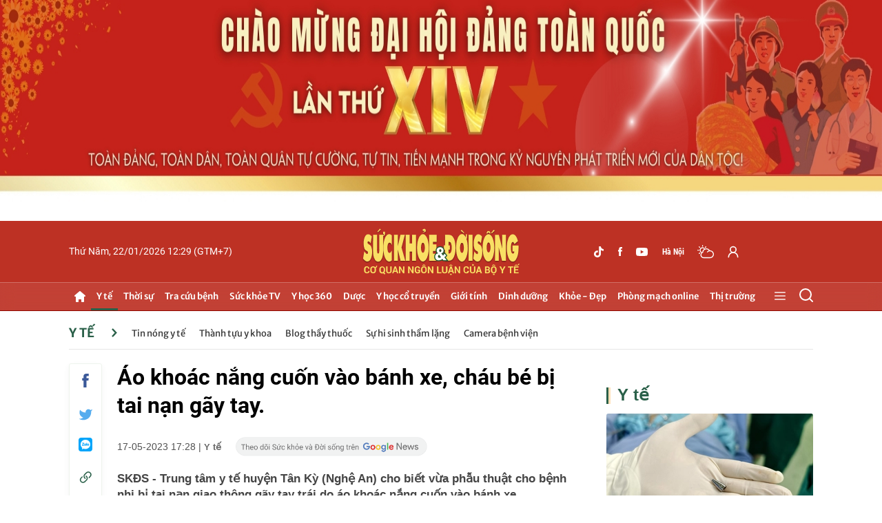

--- FILE ---
content_type: text/html; charset=utf-8
request_url: https://suckhoedoisong.vn/ajax/detail-right-box.htm
body_size: 3453
content:
<div class="box-right mt-30" data-layout=3 data-key=keycd><div class=box-right-top><h2><a class=box-right-title href=/y-te.htm title="Y tế ">Y t&#x1EBF; </a></h2></div><div class=box-right-middle><div class="box-right-item box-right-item-first" data-id=169260121202143486><a class=box-right-link-with-avatar href=/dang-ngoi-hoc-bong-tim-tai-be-trai-7-tuoi-khien-bac-si-hot-hoang-khi-soi-phe-quan-169260121202143486.htm title=" Đang ngồi học bỗng tím tái, bé trai 7 tuổi khiến bác sĩ hốt hoảng khi soi phế quản" data-id=169260121202143486> <img loading=lazy data-type=avatar src=https://suckhoedoisong.qltns.mediacdn.vn/zoom/300_180/324455921873985536/2026/1/21/di-1-1769001509480392579226-137-0-1737-2560-crop-176900156071739797244.jpg alt=" Đang ngồi học bỗng tím tái, bé trai 7 tuổi khiến bác sĩ hốt hoảng khi soi phế quản" width=300 height=180 data-width=300 data-height=180 class=box-right-avatar> </a><h3 class=box-right-content><a data-type=title data-linktype=newsdetail data-id=169260121202143486 class=box-right-link-title data-newstype=0 href=/dang-ngoi-hoc-bong-tim-tai-be-trai-7-tuoi-khien-bac-si-hot-hoang-khi-soi-phe-quan-169260121202143486.htm title=" Đang ngồi học bỗng tím tái, bé trai 7 tuổi khiến bác sĩ hốt hoảng khi soi phế quản"> &#x110;ang ng&#x1ED3;i h&#x1ECD;c b&#x1ED7;ng t&#xED;m t&#xE1;i, b&#xE9; trai 7 tu&#x1ED5;i khi&#x1EBF;n b&#xE1;c s&#x129; h&#x1ED1;t ho&#x1EA3;ng khi soi ph&#x1EBF; qu&#x1EA3;n</a></h3><a class=box-right-category href=/y-te/camera-benh-vien.htm title="Camera bệnh viện">Camera b&#x1EC7;nh vi&#x1EC7;n -</a> <span class="box-right-time time-ago" title="01/22/2026 06:15:23">22/01/2026 06:15</span><p data-type=sapo class=box-right-sapo>SK&#x110;S - M&#x1ED9;t b&#xE9; trai 7 tu&#x1ED5;i &#x1EDF; &#x110;&#xE0; N&#x1EB5;ng ph&#x1EA3;i n&#x1ED9;i soi ph&#x1EBF; qu&#x1EA3;n c&#x1EA5;p c&#x1EE9;u sau khi ng&#x1EAD;m &#x111;&#x1EA7;u b&#xFA;t trong l&#xFA;c h&#x1ECD;c t&#x1EAD;p, khi&#x1EBF;n d&#x1ECB; v&#x1EAD;t r&#x1A1;i v&#xE0;o &#x111;&#x1B0;&#x1EDD;ng th&#x1EDF;.<div class=box-right-related><div class=box-right-related-item><a class=box-right-link-with-avatar href=/day-manh-ung-dung-ai-mo-ra-huong-tiep-can-moi-cho-duoc-si-benh-vien-trong-ky-nguyen-so-169260121214735623.htm title="Đẩy mạnh ứng dụng AI, mở ra hướng tiếp cận mới cho dược sĩ bệnh viện trong kỷ nguyên số" data-id=169260121214735623> <img loading=lazy data-type=avatar src=https://suckhoedoisong.qltns.mediacdn.vn/zoom/120_72/324455921873985536/2026/1/21/toan-canh-21-17690063883721648465982-106-0-1706-2560-crop-17690067610891427175924.jpg alt="Đẩy mạnh ứng dụng AI, mở ra hướng tiếp cận mới cho dược sĩ bệnh viện trong kỷ nguyên số" width=120 height=70 data-width=120 data-height=70 class=box-right-avatar> </a><div class=box-right-content><h3><a data-type=title data-linktype=newsdetail data-id=169260121214735623 class=box-right-link-title data-newstype=0 href=/day-manh-ung-dung-ai-mo-ra-huong-tiep-can-moi-cho-duoc-si-benh-vien-trong-ky-nguyen-so-169260121214735623.htm title="Đẩy mạnh ứng dụng AI, mở ra hướng tiếp cận mới cho dược sĩ bệnh viện trong kỷ nguyên số">&#x110;&#x1EA9;y m&#x1EA1;nh &#x1EE9;ng d&#x1EE5;ng AI, m&#x1EDF; ra h&#x1B0;&#x1EDB;ng ti&#x1EBF;p c&#x1EAD;n m&#x1EDB;i cho d&#x1B0;&#x1EE3;c s&#x129; b&#x1EC7;nh vi&#x1EC7;n trong k&#x1EF7; nguy&#xEA;n s&#x1ED1;</a></h3><a class=box-right-category href=/y-te.htm title="Y tế ">Y t&#x1EBF; - </a> <span class="box-right-time time-ago" title="01/21/2026 22:18:00">21/01/2026 22:18</span></div></div><div class=box-right-related-item><a class=box-right-link-with-avatar href=/xuc-dong-le-tri-an-nguoi-chet-nao-hien-mo-tang-lan-dau-tien-duoc-to-chuc-169260121213216571.htm title="Xúc động Lễ tri ân người chết não hiến mô tạng lần đầu tiên được tổ chức" data-id=169260121213216571> <img loading=lazy data-type=avatar src=https://suckhoedoisong.qltns.mediacdn.vn/zoom/120_72/324455921873985536/2026/1/21/tri-an-2-1769005491266147149990-92-0-1460-2188-crop-17690058489361883035761.jpg alt="Xúc động Lễ tri ân người chết não hiến mô tạng lần đầu tiên được tổ chức" width=120 height=70 data-width=120 data-height=70 class=box-right-avatar> </a><div class=box-right-content><h3><a data-type=title data-linktype=newsdetail data-id=169260121213216571 class=box-right-link-title data-newstype=0 href=/xuc-dong-le-tri-an-nguoi-chet-nao-hien-mo-tang-lan-dau-tien-duoc-to-chuc-169260121213216571.htm title="Xúc động Lễ tri ân người chết não hiến mô tạng lần đầu tiên được tổ chức">X&#xFA;c &#x111;&#x1ED9;ng L&#x1EC5; tri &#xE2;n ng&#x1B0;&#x1EDD;i ch&#x1EBF;t n&#xE3;o hi&#x1EBF;n m&#xF4; t&#x1EA1;ng l&#x1EA7;n &#x111;&#x1EA7;u ti&#xEA;n &#x111;&#x1B0;&#x1EE3;c t&#x1ED5; ch&#x1EE9;c</a></h3><a class=box-right-category href=/y-te.htm title="Y tế ">Y t&#x1EBF; - </a> <span class="box-right-time time-ago" title="01/21/2026 22:08:00">21/01/2026 22:08</span></div></div></div></div></div></div><div class="box-right mt-30" data-layout=3 data-key=keycd><div class=box-right-top><h2><a class=box-right-title href=/y-hoc-co-truyen.htm title="Y học cổ truyền">Y h&#x1ECD;c c&#x1ED5; truy&#x1EC1;n</a></h2></div><div class=box-right-middle><div class="box-right-item box-right-item-first" data-id=169260120153226132><a class=box-right-link-with-avatar href=/5-loai-rau-mua-dong-giau-chat-xo-tot-cho-tieu-hoa-169260120153226132.htm title="5 loại rau mùa đông giàu chất xơ tốt cho tiêu hóa" data-id=169260120153226132> <img loading=lazy data-type=avatar src=https://suckhoedoisong.qltns.mediacdn.vn/zoom/300_180/324455921873985536/2026/1/20/20210528165334961038rau-chan-vit-2max-1800x1800-1-17688973541011451697844.jpg alt="5 loại rau mùa đông giàu chất xơ tốt cho tiêu hóa" width=300 height=180 data-width=300 data-height=180 class=box-right-avatar> </a><h3 class=box-right-content><a data-type=title data-linktype=newsdetail data-id=169260120153226132 class=box-right-link-title data-newstype=0 href=/5-loai-rau-mua-dong-giau-chat-xo-tot-cho-tieu-hoa-169260120153226132.htm title="5 loại rau mùa đông giàu chất xơ tốt cho tiêu hóa">5 lo&#x1EA1;i rau m&#xF9;a &#x111;&#xF4;ng gi&#xE0;u ch&#x1EA5;t x&#x1A1; t&#x1ED1;t cho ti&#xEA;u h&#xF3;a</a></h3><a class=box-right-category href=/y-hoc-co-truyen/vi-thuoc-quanh-ta.htm title="Vị thuốc quanh ta">V&#x1ECB; thu&#x1ED1;c quanh ta -</a> <span class="box-right-time time-ago" title="01/22/2026 06:00:00">22/01/2026 06:00</span><p data-type=sapo class=box-right-sapo>SK&#x110;S - B&#x1ED5; sung c&#xE1;c lo&#x1EA1;i rau m&#xF9;a &#x111;&#xF4;ng gi&#xE0;u ch&#x1EA5;t x&#x1A1; kh&#xF4;ng ch&#x1EC9; h&#x1ED7; tr&#x1EE3; ti&#xEA;u h&#xF3;a t&#x1EF1; nhi&#xEA;n m&#xE0; c&#xF2;n gi&#xFA;p nu&#xF4;i d&#x1B0;&#x1EE1;ng h&#x1EC7; vi sinh &#x111;&#x1B0;&#x1EDD;ng ru&#x1ED9;t, t&#x103;ng c&#x1B0;&#x1EDD;ng s&#x1EE9;c kh&#x1ECF;e...<div class=box-right-related><div class=box-right-related-item><a class=box-right-link-with-avatar href=/tra-pha-lanh-hay-tra-nong-loai-nao-giau-chat-chong-oxy-hoa-va-duong-chat-hon-cho-suc-khoe-16926011918123466.htm title="Trà pha lạnh hay trà nóng: Loại nào giàu chất chống oxy hóa và dưỡng chất hơn cho sức khỏe?" data-id=16926011918123466> <img loading=lazy data-type=avatar src=https://suckhoedoisong.qltns.mediacdn.vn/zoom/120_72/324455921873985536/2026/1/19/cup-of-warm-tea-with-animated-smoke-decorated-with-leaves-and-clove-seeds-around-the-glass-free-video-1768820336337129210424-0-0-1440-2304-crop-1768820590396644353850.jpg alt="Trà pha lạnh hay trà nóng: Loại nào giàu chất chống oxy hóa và dưỡng chất hơn cho sức khỏe?" width=120 height=70 data-width=120 data-height=70 class=box-right-avatar> </a><div class=box-right-content><h3><a data-type=title data-linktype=newsdetail data-id=16926011918123466 class=box-right-link-title data-newstype=0 href=/tra-pha-lanh-hay-tra-nong-loai-nao-giau-chat-chong-oxy-hoa-va-duong-chat-hon-cho-suc-khoe-16926011918123466.htm title="Trà pha lạnh hay trà nóng: Loại nào giàu chất chống oxy hóa và dưỡng chất hơn cho sức khỏe?">Tr&#xE0; pha l&#x1EA1;nh hay tr&#xE0; n&#xF3;ng: Lo&#x1EA1;i n&#xE0;o gi&#xE0;u ch&#x1EA5;t ch&#x1ED1;ng oxy h&#xF3;a v&#xE0; d&#x1B0;&#x1EE1;ng ch&#x1EA5;t h&#x1A1;n cho s&#x1EE9;c kh&#x1ECF;e?</a></h3><a class=box-right-category href=/y-hoc-co-truyen/chua-benh-khong-dung-thuoc.htm title="Chữa bệnh không dùng thuốc">Ch&#x1EEF;a b&#x1EC7;nh kh&#xF4;ng d&#xF9;ng thu&#x1ED1;c - </a> <span class="box-right-time time-ago" title="01/21/2026 17:00:00">21/01/2026 17:00</span></div></div><div class=box-right-related-item><a class=box-right-link-with-avatar href=/bai-thuoc-chua-seo-loi-tu-cay-bim-bip-169260118123819295.htm title="Bài thuốc chữa sẹo lồi từ cây bìm bịp" data-id=169260118123819295> <img loading=lazy data-type=avatar src=https://suckhoedoisong.qltns.mediacdn.vn/zoom/120_72/324455921873985536/2026/1/18/photo-1768714120146-17687141205022048893557-19-0-643-999-crop-17687143156801276511761.png alt="Bài thuốc chữa sẹo lồi từ cây bìm bịp" width=120 height=70 data-width=120 data-height=70 class=box-right-avatar> </a><div class=box-right-content><h3><a data-type=title data-linktype=newsdetail data-id=169260118123819295 class=box-right-link-title data-newstype=0 href=/bai-thuoc-chua-seo-loi-tu-cay-bim-bip-169260118123819295.htm title="Bài thuốc chữa sẹo lồi từ cây bìm bịp">B&#xE0;i thu&#x1ED1;c ch&#x1EEF;a s&#x1EB9;o l&#x1ED3;i t&#x1EEB; c&#xE2;y b&#xEC;m b&#x1ECB;p</a></h3><a class=box-right-category href=/y-hoc-co-truyen/thay-gioi-thuoc-hay.htm title="Thầy giỏi – thuốc hay">Th&#x1EA7;y gi&#x1ECF;i &#x2013; thu&#x1ED1;c hay - </a> <span class="box-right-time time-ago" title="01/21/2026 15:00:00">21/01/2026 15:00</span></div></div></div></div></div></div><div class="box-right mt-30" data-layout=3 data-key=keycd><div class=box-right-top><h2><a class=box-right-title href=/y-te/blog-thay-thuoc.htm title="Blog thầy thuốc">Blog th&#x1EA7;y thu&#x1ED1;c</a></h2></div><div class=box-right-middle><div class="box-right-item box-right-item-first" data-id=169260119131257733><a class=box-right-link-with-avatar href=/niem-tin-cua-nguoi-thay-thuoc-nhan-dan-voi-dai-hoi-xiv-169260119131257733.htm title="Niềm tin của người Thầy thuốc Nhân dân với Đại hội XIV" data-id=169260119131257733> <img loading=lazy data-type=avatar src=https://suckhoedoisong.qltns.mediacdn.vn/zoom/300_180/324455921873985536/2026/1/19/ttnd-xang-2-17688023809411904654796-20-0-765-1192-crop-17688026101881300734745-18-200-502-974-crop-17688438234951377040013.jpg alt="Niềm tin của người Thầy thuốc Nhân dân với Đại hội XIV" width=300 height=180 data-width=300 data-height=180 class=box-right-avatar> </a><h3 class=box-right-content><a data-type=title data-linktype=newsdetail data-id=169260119131257733 class=box-right-link-title data-newstype=0 href=/niem-tin-cua-nguoi-thay-thuoc-nhan-dan-voi-dai-hoi-xiv-169260119131257733.htm title="Niềm tin của người Thầy thuốc Nhân dân với Đại hội XIV">Ni&#x1EC1;m tin c&#x1EE7;a ng&#x1B0;&#x1EDD;i Th&#x1EA7;y thu&#x1ED1;c Nh&#xE2;n d&#xE2;n v&#x1EDB;i &#x110;&#x1EA1;i h&#x1ED9;i XIV</a></h3><a class=box-right-category href=/y-te/blog-thay-thuoc.htm title="Blog thầy thuốc">Blog th&#x1EA7;y thu&#x1ED1;c -</a> <span class="box-right-time time-ago" title="01/20/2026 06:46:00">20/01/2026 06:46</span><p data-type=sapo class=box-right-sapo>SK&#x110;S - L&#xE0; m&#x1ED9;t &#x111;&#x1EA3;ng vi&#xEA;n, Th&#x1EA7;y thu&#x1ED1;c Nh&#xE2;n d&#xE2;n Nguy&#x1EC5;n V&#x103;n X&#xE1;ng tuy&#x1EC7;t &#x111;&#x1ED1;i tin t&#x1B0;&#x1EDF;ng &#x110;&#x1EA1;i h&#x1ED9;i XIV c&#x1EE7;a &#x110;&#x1EA3;ng s&#x1EBD; &#x111;&#x1B0;a ra nh&#x1EEF;ng quy&#x1EBF;t s&#xE1;ch &#x111;&#xFA;ng &#x111;&#x1EAF;n nh&#x1EB1;m ph&#xE1;t tri&#x1EC3;n &#x111;&#x1EA5;t n&#x1B0;&#x1EDB;c.<div class=box-right-related><div class=box-right-related-item><a class=box-right-link-with-avatar href=/niem-tin-dan-toc-trong-thoi-khac-ban-le-169260119070131123.htm title="Niềm tin dân tộc trong thời khắc bản lề" data-id=169260119070131123> <img loading=lazy data-type=avatar src=https://suckhoedoisong.qltns.mediacdn.vn/zoom/120_72/324455921873985536/2026/1/18/eb41858c-c46b-461b-95f2-4586a2969a9a-1768780059735335841714-83-0-1333-2000-crop-17687800671491719769632.jpeg alt="Niềm tin dân tộc trong thời khắc bản lề" width=120 height=70 data-width=120 data-height=70 class=box-right-avatar> </a><div class=box-right-content><h3><a data-type=title data-linktype=newsdetail data-id=169260119070131123 class=box-right-link-title data-newstype=0 href=/niem-tin-dan-toc-trong-thoi-khac-ban-le-169260119070131123.htm title="Niềm tin dân tộc trong thời khắc bản lề">Ni&#x1EC1;m tin d&#xE2;n t&#x1ED9;c trong th&#x1EDD;i kh&#x1EAF;c b&#x1EA3;n l&#x1EC1;</a></h3><a class=box-right-category href=/y-te/blog-thay-thuoc.htm title="Blog thầy thuốc">Blog th&#x1EA7;y thu&#x1ED1;c - </a> <span class="box-right-time time-ago" title="01/19/2026 07:01:00">19/01/2026 07:01</span></div></div><div class=box-right-related-item><a class=box-right-link-with-avatar href=/khi-hanh-lang-chung-cu-can-camera-nhieu-hon-tinh-lang-nghia-xom-169260112225111157.htm title="Khi hành lang chung cư cần camera nhiều hơn tình làng nghĩa xóm" data-id=169260112225111157> <img loading=lazy data-type=avatar src=https://suckhoedoisong.qltns.mediacdn.vn/zoom/120_72/324455921873985536/2026/1/12/50-1767943890-854311022d4ac4149d5b-17682329516671138766489-0-123-525-963-crop-1768232960472967109063.jpeg alt="Khi hành lang chung cư cần camera nhiều hơn tình làng nghĩa xóm" width=120 height=70 data-width=120 data-height=70 class=box-right-avatar> </a><div class=box-right-content><h3><a data-type=title data-linktype=newsdetail data-id=169260112225111157 class=box-right-link-title data-newstype=0 href=/khi-hanh-lang-chung-cu-can-camera-nhieu-hon-tinh-lang-nghia-xom-169260112225111157.htm title="Khi hành lang chung cư cần camera nhiều hơn tình làng nghĩa xóm">Khi h&#xE0;nh lang chung c&#x1B0; c&#x1EA7;n camera nhi&#x1EC1;u h&#x1A1;n t&#xEC;nh l&#xE0;ng ngh&#x129;a x&#xF3;m</a></h3><a class=box-right-category href=/y-te/blog-thay-thuoc.htm title="Blog thầy thuốc">Blog th&#x1EA7;y thu&#x1ED1;c - </a> <span class="box-right-time time-ago" title="01/12/2026 22:51:00">12/01/2026 22:51</span></div></div></div></div></div></div><zone id=krlv9zh3></zone><script>if(!isNotAllow3rd){arfAsync.push("krlv9zh3");}</script><zone id=krq0fs12></zone><script>if(!isNotAllow3rd){arfAsync.push("krq0fs12");}</script>

--- FILE ---
content_type: text/html; charset=utf-8
request_url: https://suckhoedoisong.vn/ajax/detail-bottom-box-1691474.htm
body_size: 12088
content:
<div class=detail__category><div class=box-stream data-layout=2 data-key=keycd><div class=box-stream-top><h2><span class=box-stream-title>Tin đọc nhiều</span></h2></div><div class=box-stream-middle><div class=box-stream-item data-id=169260121091335429><a class=box-stream-link-with-avatar href=/nga-lan-dau-phong-sieu-ten-lua-zircon-tu-mat-dat-vao-ukraine-169260121091335429.htm title="Nga lần đầu phóng siêu tên lửa Zircon từ mặt đất vào Ukraine" data-id=169260121091335429> <img loading=lazy data-type=avatar src=https://suckhoedoisong.qltns.mediacdn.vn/zoom/260_156/324455921873985536/2026/1/21/he-thong-phong-ten-lua-bastion-va-zircon-cua-nga-17689611422071207935299-0-0-420-672-crop-17689611477601597358559.png alt="Nga lần đầu phóng siêu tên lửa Zircon từ mặt đất vào Ukraine" data-width=260 data-height=156 class=box-stream-avatar> </a><div class=box-stream-content><h3><a data-type=title data-linktype=newsdetail data-id=169260121091335429 class=box-stream-link-title data-newstype=0 href=/nga-lan-dau-phong-sieu-ten-lua-zircon-tu-mat-dat-vao-ukraine-169260121091335429.htm title="Nga lần đầu phóng siêu tên lửa Zircon từ mặt đất vào Ukraine">Nga l&#x1EA7;n &#x111;&#x1EA7;u ph&#xF3;ng si&#xEA;u t&#xEA;n l&#x1EED;a Zircon t&#x1EEB; m&#x1EB7;t &#x111;&#x1EA5;t v&#xE0;o Ukraine</a></h3><a class=box-stream-category href=/thoi-su/quoc-te.htm title="Quốc tế">Qu&#x1ED1;c t&#x1EBF; - </a> <span class="box-stream-time time-ago" title="01/21/2026 09:14:00">21/01/2026 09:14</span><p data-type=sapo class=box-stream-sapo>SK&#x110;S - Ukraine cho bi&#x1EBF;t Nga &#x111;&#xE3; s&#x1EED; d&#x1EE5;ng t&#xEA;n l&#x1EED;a h&#xE0;nh tr&#xEC;nh si&#xEA;u thanh Zircon trong m&#x1ED9;t cu&#x1ED9;c t&#x1EA5;n c&#xF4;ng di&#x1EC5;n ra v&#xE0;o &#x111;&#xEA;m 20/1.</div></div><div class=box-stream-item data-id=169260121100330718><a class=box-stream-link-with-avatar href=/don-tan-cong-cua-nga-khien-ukraine-dot-gan-100-trieu-usd-chi-trong-mot-dem-169260121100330718.htm title="Đòn tấn công của Nga khiến Ukraine 'đốt' gần 100 triệu USD chỉ trong một đêm" data-id=169260121100330718> <img loading=lazy data-type=avatar src=https://suckhoedoisong.qltns.mediacdn.vn/zoom/260_156/324455921873985536/2026/1/21/uc-giuc-cac-nuoc-phuong-tay-cung-cap-them-cac-he-thong-phong-khong-nhu-he-thong-patriot-do-my-san-xuat-1768964197857211533242-30-0-624-950-crop-1768964202959154760283.jpg alt="Đòn tấn công của Nga khiến Ukraine 'đốt' gần 100 triệu USD chỉ trong một đêm" data-width=260 data-height=156 class=box-stream-avatar> </a><div class=box-stream-content><h3><a data-type=title data-linktype=newsdetail data-id=169260121100330718 class=box-stream-link-title data-newstype=0 href=/don-tan-cong-cua-nga-khien-ukraine-dot-gan-100-trieu-usd-chi-trong-mot-dem-169260121100330718.htm title="Đòn tấn công của Nga khiến Ukraine 'đốt' gần 100 triệu USD chỉ trong một đêm">&#x110;&#xF2;n t&#x1EA5;n c&#xF4;ng c&#x1EE7;a Nga khi&#x1EBF;n Ukraine &#x27;&#x111;&#x1ED1;t&#x27; g&#x1EA7;n 100 tri&#x1EC7;u USD ch&#x1EC9; trong m&#x1ED9;t &#x111;&#xEA;m</a></h3><a class=box-stream-category href=/thoi-su/quoc-te.htm title="Quốc tế">Qu&#x1ED1;c t&#x1EBF; - </a> <span class="box-stream-time time-ago" title="01/21/2026 10:05:00">21/01/2026 10:05</span><p data-type=sapo class=box-stream-sapo>SK&#x110;S - T&#x1ED5;ng th&#x1ED1;ng Ukraine Volodymyr Zelensky cho bi&#x1EBF;t ch&#x1EC9; trong m&#x1ED9;t &#x111;&#xEA;m, n&#x1B0;&#x1EDB;c n&#xE0;y &#x111;&#xE3; ph&#x1EA3;i ti&#xEA;u t&#x1ED1;n g&#x1EA7;n 100 tri&#x1EC7;u USD ti&#x1EC1;n t&#xEA;n l&#x1EED;a &#x111;&#xE1;nh ch&#x1EB7;n, &#x111;&#x1EC3; &#x111;&#x1ED1;i ph&#xF3; v&#x1EDB;i l&#xE0;n s&#xF3;ng t&#x1EA5;n c&#xF4;ng m&#x1EDB;i c&#x1EE7;a Nga.</div></div><div class=box-stream-item data-id=169260121121340656><a class=box-stream-link-with-avatar href=/cach-tra-cuu-no-thue-thu-nhap-ca-nhan-de-tranh-bi-phat-169260121121340656.htm title="Cách tra cứu nợ thuế thu nhập cá nhân để tránh bị phạt" data-id=169260121121340656> <img loading=lazy data-type=avatar src=https://suckhoedoisong.qltns.mediacdn.vn/zoom/260_156/324455921873985536/2026/1/21/unnamed-14-17689722394431250232544-60-0-885-1320-crop-17689723034031229852712.jpg alt="Cách tra cứu nợ thuế thu nhập cá nhân để tránh bị phạt" data-width=260 data-height=156 class=box-stream-avatar> </a><div class=box-stream-content><h3><a data-type=title data-linktype=newsdetail data-id=169260121121340656 class=box-stream-link-title data-newstype=0 href=/cach-tra-cuu-no-thue-thu-nhap-ca-nhan-de-tranh-bi-phat-169260121121340656.htm title="Cách tra cứu nợ thuế thu nhập cá nhân để tránh bị phạt">C&#xE1;ch tra c&#x1EE9;u n&#x1EE3; thu&#x1EBF; thu nh&#x1EAD;p c&#xE1; nh&#xE2;n &#x111;&#x1EC3; tr&#xE1;nh b&#x1ECB; ph&#x1EA1;t</a></h3><a class=box-stream-category href=/thoi-su/xa-hoi.htm title="Xã hội">X&#xE3; h&#x1ED9;i - </a> <span class="box-stream-time time-ago" title="01/21/2026 13:05:00">21/01/2026 13:05</span><p data-type=sapo class=box-stream-sapo>SK&#x110;S - Ng&#x1B0;&#x1EDD;i lao &#x111;&#x1ED9;ng c&#x1EA7;n th&#x1B0;&#x1EDD;ng xuy&#xEA;n tra c&#x1EE9;u ngh&#x129;a v&#x1EE5; thu&#x1EBF;, c&#xE1;ch nhanh nh&#x1EA5;t l&#xE0; s&#x1EED; d&#x1EE5;ng &#x1EE9;ng d&#x1EE5;ng eTax Mobile. &#x110;&#xE2;y l&#xE0; c&#xF4;ng c&#x1EE5; tra c&#x1EE9;u ch&#xED;nh x&#xE1;c v&#xE0; thu&#x1EAD;n ti&#x1EC7;n c&#xF3; th&#x1EC3; t&#x1EA3;i v&#x1EC1; &#x111;i&#x1EC7;n tho&#x1EA1;i di &#x111;&#x1ED9;ng.</div></div><div class=box-stream-item data-id=169260121111945076><a class=box-stream-link-with-avatar href=/sim-dien-thoai-se-phai-xac-thuc-qua-vneid-lua-dao-khong-con-dat-song-169260121111945076.htm title="Sim điện thoại sẽ phải xác thực qua VNeID, lừa đảo không còn đất sống?" data-id=169260121111945076> <img loading=lazy data-type=avatar src=https://suckhoedoisong.qltns.mediacdn.vn/zoom/260_156/324455921873985536/2026/1/21/lua-dao-bang-sim-rac-khong-con-dat-song-1768969117632160980838-0-43-630-1051-crop-1768969153163939294192.jpg alt="Sim điện thoại sẽ phải xác thực qua VNeID, lừa đảo không còn đất sống?" data-width=260 data-height=156 class=box-stream-avatar> </a><div class=box-stream-content><h3><a data-type=title data-linktype=newsdetail data-id=169260121111945076 class=box-stream-link-title data-newstype=0 href=/sim-dien-thoai-se-phai-xac-thuc-qua-vneid-lua-dao-khong-con-dat-song-169260121111945076.htm title="Sim điện thoại sẽ phải xác thực qua VNeID, lừa đảo không còn đất sống?">Sim &#x111;i&#x1EC7;n tho&#x1EA1;i s&#x1EBD; ph&#x1EA3;i x&#xE1;c th&#x1EF1;c qua VNeID, l&#x1EEB;a &#x111;&#x1EA3;o kh&#xF4;ng c&#xF2;n &#x111;&#x1EA5;t s&#x1ED1;ng?</a></h3><a class=box-stream-category href=/thoi-su/xa-hoi.htm title="Xã hội">X&#xE3; h&#x1ED9;i - </a> <span class="box-stream-time time-ago" title="01/21/2026 12:38:00">21/01/2026 12:38</span><p data-type=sapo class=box-stream-sapo>SK&#x110;S - Theo D&#x1EF1; th&#x1EA3;o Th&#xF4;ng t&#x1B0; B&#x1ED9; KH&amp;CN &#x111;ang x&#xE2;y d&#x1EF1;ng, t&#x1EA5;t c&#x1EA3; s&#x1ED1; thu&#xEA; bao &#x111;ang ho&#x1EA1;t &#x111;&#x1ED9;ng ph&#x1EA3;i &#x111;&#x1B0;&#x1EE3;c &#x111;&#xE1;nh gi&#xE1;, ph&#xE2;n lo&#x1EA1;i theo gi&#x1EA5;y t&#x1EDD; &#x111;&#x103;ng k&#xFD;, ho&#x1EA1;t &#x111;&#x1ED9;ng c&#x1EE7;a kh&#xE1;ch h&#xE0;ng v&#xE0; m&#x1EE9;c &#x111;&#x1ED9; tu&#xE2;n th&#x1EE7; ph&#xE1;p lu&#x1EAD;t &#x111;&#x1EC3; l&#x1EF1;a ch&#x1ECD;n h&#xEC;nh th&#x1EE9;c x&#xE1;c th&#x1EF1;c ph&#xF9; h&#x1EE3;p.</div></div><div class=box-stream-item data-id=169260121103002411><a class=box-stream-link-with-avatar href=/tiet-dai-han-nam-nay-ret-dam-anh-huong-gi-den-thoi-tiet-tet-nguyen-dan-169260121103002411.htm title="Tiết Đại hàn năm nay rét đậm ảnh hưởng gì đến thời tiết Tết Nguyên đán?" data-id=169260121103002411> <img loading=lazy data-type=avatar src=https://suckhoedoisong.qltns.mediacdn.vn/zoom/260_156/324455921873985536/2026/1/21/mien-bac-ret-buot-do-dai-han-17689661288421277800456-0-39-567-946-crop-17689661725001846608601.png alt="Tiết Đại hàn năm nay rét đậm ảnh hưởng gì đến thời tiết Tết Nguyên đán?" data-width=260 data-height=156 class=box-stream-avatar> </a><div class=box-stream-content><h3><a data-type=title data-linktype=newsdetail data-id=169260121103002411 class=box-stream-link-title data-newstype=0 href=/tiet-dai-han-nam-nay-ret-dam-anh-huong-gi-den-thoi-tiet-tet-nguyen-dan-169260121103002411.htm title="Tiết Đại hàn năm nay rét đậm ảnh hưởng gì đến thời tiết Tết Nguyên đán?">Ti&#x1EBF;t &#x110;&#x1EA1;i h&#xE0;n n&#x103;m nay r&#xE9;t &#x111;&#x1EAD;m &#x1EA3;nh h&#x1B0;&#x1EDF;ng g&#xEC; &#x111;&#x1EBF;n th&#x1EDD;i ti&#x1EBF;t T&#x1EBF;t Nguy&#xEA;n &#x111;&#xE1;n?</a></h3><a class=box-stream-category href=/thoi-su/xa-hoi.htm title="Xã hội">X&#xE3; h&#x1ED9;i - </a> <span class="box-stream-time time-ago" title="01/21/2026 11:43:00">21/01/2026 11:43</span><p data-type=sapo class=box-stream-sapo>SK&#x110;S - C&#xE1;c &#x111;&#x1EE3;t kh&#xF4;ng kh&#xED; l&#x1EA1;nh m&#x1EA1;nh li&#xEA;n ti&#x1EBF;p xu&#x1EA5;t hi&#x1EC7;n &#x111;&#xFA;ng v&#xE0;o l&#xFA;c b&#x1EAF;t &#x111;&#x1EA7;u ti&#x1EBF;t &#x110;&#x1EA1;i H&#xE0;n khi&#x1EBF;n n&#x1EC1;n nhi&#x1EC7;t gi&#x1EA3;m m&#x1EA1;nh, r&#xE9;t bu&#x1ED1;t lan r&#x1ED9;ng kh&#x1EAF;p mi&#x1EC1;n B&#x1EAF;c, mi&#x1EC1;n Trung.</div></div></div></div></div><div class=detail__category><div class="box-stream timeline" data-layout=2 data-key=keycd><div class=box-stream-top><h2><span class=box-stream-title>Cùng chuyên mục</span></h2></div><div class="box-stream-middle timeline_list" id=append><div class=box-stream-item data-id=169260121202143486><a class=box-stream-link-with-avatar href=/dang-ngoi-hoc-bong-tim-tai-be-trai-7-tuoi-khien-bac-si-hot-hoang-khi-soi-phe-quan-169260121202143486.htm title=" Đang ngồi học bỗng tím tái, bé trai 7 tuổi khiến bác sĩ hốt hoảng khi soi phế quản" data-id=169260121202143486> <img loading=lazy data-type=avatar src=https://suckhoedoisong.qltns.mediacdn.vn/zoom/260_156/324455921873985536/2026/1/21/di-1-1769001509480392579226-137-0-1737-2560-crop-176900156071739797244.jpg alt=" Đang ngồi học bỗng tím tái, bé trai 7 tuổi khiến bác sĩ hốt hoảng khi soi phế quản" data-width=260 data-height=156 class=box-stream-avatar> </a><div class=box-stream-content><h3><a data-type=title data-linktype=newsdetail data-id=169260121202143486 class=box-stream-link-title data-newstype=0 href=/dang-ngoi-hoc-bong-tim-tai-be-trai-7-tuoi-khien-bac-si-hot-hoang-khi-soi-phe-quan-169260121202143486.htm title=" Đang ngồi học bỗng tím tái, bé trai 7 tuổi khiến bác sĩ hốt hoảng khi soi phế quản"> &#x110;ang ng&#x1ED3;i h&#x1ECD;c b&#x1ED7;ng t&#xED;m t&#xE1;i, b&#xE9; trai 7 tu&#x1ED5;i khi&#x1EBF;n b&#xE1;c s&#x129; h&#x1ED1;t ho&#x1EA3;ng khi soi ph&#x1EBF; qu&#x1EA3;n</a></h3><a class=box-stream-category href=/y-te/camera-benh-vien.htm title="Camera bệnh viện">Camera b&#x1EC7;nh vi&#x1EC7;n - </a> <span class="box-stream-time time-ago" title="01/22/2026 06:15:23">22/01/2026 06:15</span><p data-type=sapo class=box-stream-sapo>SK&#x110;S - M&#x1ED9;t b&#xE9; trai 7 tu&#x1ED5;i &#x1EDF; &#x110;&#xE0; N&#x1EB5;ng ph&#x1EA3;i n&#x1ED9;i soi ph&#x1EBF; qu&#x1EA3;n c&#x1EA5;p c&#x1EE9;u sau khi ng&#x1EAD;m &#x111;&#x1EA7;u b&#xFA;t trong l&#xFA;c h&#x1ECD;c t&#x1EAD;p, khi&#x1EBF;n d&#x1ECB; v&#x1EAD;t r&#x1A1;i v&#xE0;o &#x111;&#x1B0;&#x1EDD;ng th&#x1EDF;.</div></div><div class=box-stream-item data-id=169260121214735623><a class=box-stream-link-with-avatar href=/day-manh-ung-dung-ai-mo-ra-huong-tiep-can-moi-cho-duoc-si-benh-vien-trong-ky-nguyen-so-169260121214735623.htm title="Đẩy mạnh ứng dụng AI, mở ra hướng tiếp cận mới cho dược sĩ bệnh viện trong kỷ nguyên số" data-id=169260121214735623> <img loading=lazy data-type=avatar src=https://suckhoedoisong.qltns.mediacdn.vn/zoom/260_156/324455921873985536/2026/1/21/toan-canh-21-17690063883721648465982-106-0-1706-2560-crop-17690067610891427175924.jpg alt="Đẩy mạnh ứng dụng AI, mở ra hướng tiếp cận mới cho dược sĩ bệnh viện trong kỷ nguyên số" data-width=260 data-height=156 class=box-stream-avatar> </a><div class=box-stream-content><h3><a data-type=title data-linktype=newsdetail data-id=169260121214735623 class=box-stream-link-title data-newstype=0 href=/day-manh-ung-dung-ai-mo-ra-huong-tiep-can-moi-cho-duoc-si-benh-vien-trong-ky-nguyen-so-169260121214735623.htm title="Đẩy mạnh ứng dụng AI, mở ra hướng tiếp cận mới cho dược sĩ bệnh viện trong kỷ nguyên số">&#x110;&#x1EA9;y m&#x1EA1;nh &#x1EE9;ng d&#x1EE5;ng AI, m&#x1EDF; ra h&#x1B0;&#x1EDB;ng ti&#x1EBF;p c&#x1EAD;n m&#x1EDB;i cho d&#x1B0;&#x1EE3;c s&#x129; b&#x1EC7;nh vi&#x1EC7;n trong k&#x1EF7; nguy&#xEA;n s&#x1ED1;</a></h3><a class=box-stream-category href=/y-te.htm title="Y tế ">Y t&#x1EBF; - </a> <span class="box-stream-time time-ago" title="01/21/2026 22:18:00">21/01/2026 22:18</span><p data-type=sapo class=box-stream-sapo>SK&#x110;S - Trong khu&#xF4;n kh&#x1ED5; D&#x1EF1; &#xE1;n &#x201C;C&#x1A1; h&#x1ED9;i AI d&#xE0;nh cho nh&#xE2;n vi&#xEA;n Y t&#x1EBF; Vi&#x1EC7;t Nam&quot;, kho&#xE1; t&#x1EAD;p hu&#x1EA5;n &#x201C;&#x1EE8;ng d&#x1EE5;ng AI trong ho&#x1EA1;t &#x111;&#x1ED9;ng d&#x1B0;&#x1EE3;c l&#xE2;m s&#xE0;ng t&#x1EA1;i c&#x1A1; s&#x1EDF; kh&#xE1;m b&#x1EC7;nh &#x2013; ch&#x1EEF;a b&#x1EC7;nh&#x201D; &#x111;&#xE3; &#x111;&#x1B0;&#x1EE3;c t&#x1ED5; ch&#x1EE9;c h&#xF4;m nay (21/1) v&#x1EDB;i s&#x1EF1; tham gia c&#x1EE7;a &#x111;&#xF4;ng &#x111;&#x1EA3;o d&#x1B0;&#x1EE3;c s&#x129; b&#x1EC7;nh vi&#x1EC7;n &#x111;ang l&#xE0; h&#x1ED9;i vi&#xEA;n c&#x1EE7;a H&#x1ED9;i D&#x1B0;&#x1EE3;c h&#x1ECD;c TP. H&#x1ED3; Ch&#xED; Minh.</div></div><div class=box-stream-item data-id=169260121213216571><a class=box-stream-link-with-avatar href=/xuc-dong-le-tri-an-nguoi-chet-nao-hien-mo-tang-lan-dau-tien-duoc-to-chuc-169260121213216571.htm title="Xúc động Lễ tri ân người chết não hiến mô tạng lần đầu tiên được tổ chức" data-id=169260121213216571> <img loading=lazy data-type=avatar src=https://suckhoedoisong.qltns.mediacdn.vn/zoom/260_156/324455921873985536/2026/1/21/tri-an-2-1769005491266147149990-92-0-1460-2188-crop-17690058489361883035761.jpg alt="Xúc động Lễ tri ân người chết não hiến mô tạng lần đầu tiên được tổ chức" data-width=260 data-height=156 class=box-stream-avatar> </a><div class=box-stream-content><h3><a data-type=title data-linktype=newsdetail data-id=169260121213216571 class=box-stream-link-title data-newstype=0 href=/xuc-dong-le-tri-an-nguoi-chet-nao-hien-mo-tang-lan-dau-tien-duoc-to-chuc-169260121213216571.htm title="Xúc động Lễ tri ân người chết não hiến mô tạng lần đầu tiên được tổ chức">X&#xFA;c &#x111;&#x1ED9;ng L&#x1EC5; tri &#xE2;n ng&#x1B0;&#x1EDD;i ch&#x1EBF;t n&#xE3;o hi&#x1EBF;n m&#xF4; t&#x1EA1;ng l&#x1EA7;n &#x111;&#x1EA7;u ti&#xEA;n &#x111;&#x1B0;&#x1EE3;c t&#x1ED5; ch&#x1EE9;c</a></h3><a class=box-stream-category href=/y-te.htm title="Y tế ">Y t&#x1EBF; - </a> <span class="box-stream-time time-ago" title="01/21/2026 22:08:00">21/01/2026 22:08</span><p data-type=sapo class=box-stream-sapo>SK&#x110;S - Ng&#xE0;y 21/1, t&#x1EA1;i Trung t&#xE2;m &#x110;i&#x1EC1;u ph&#x1ED1;i Qu&#x1ED1;c gia v&#x1EC1; gh&#xE9;p b&#x1ED9; ph&#x1EAD;n c&#x1A1; th&#x1EC3; ng&#x1B0;&#x1EDD;i &#x111;&#xE3; di&#x1EC5;n ra L&#x1EC5; tri &#xE2;n &#x111;&#x1EB7;c bi&#x1EC7;t l&#x1EA7;n &#x111;&#x1EA7;u ti&#xEA;n &#x111;&#x1B0;&#x1EE3;c t&#x1ED5; ch&#x1EE9;c t&#x1EA1;i Vi&#x1EC7;t Nam - L&#x1EC5; tri &#xE2;n ng&#x1B0;&#x1EDD;i ch&#x1EBF;t n&#xE3;o hi&#x1EBF;n m&#xF4; t&#x1EA1;ng. &#x110;&#xE3; c&#xF3; nh&#x1EEF;ng gi&#x1ECD;t n&#x1B0;&#x1EDB;c m&#x1EAF;t x&#xFA;c &#x111;&#x1ED9;ng c&#x1EE7;a nh&#x1EEF;ng ng&#x1B0;&#x1EDD;i tham d&#x1EF1; tr&#x1B0;&#x1EDB;c ngh&#x129;a c&#x1EED; cao &#x111;&#x1EB9;p c&#x1EE7;a nhi&#x1EC1;u gia &#x111;&#xEC;nh ng&#x1B0;&#x1EDD;i hi&#x1EBF;n t&#x1EA1;ng...</div></div><div class=box-stream-item data-id=169260121204554237><a class=box-stream-link-with-avatar href=/day-nhanh-hoan-thien-ho-so-du-an-luat-an-toan-thuc-pham-sua-doi-va-cac-van-ban-lien-quan-169260121204554237.htm title="Đẩy nhanh hoàn thiện hồ sơ dự án Luật An toàn thực phẩm (sửa đổi) và các văn bản liên quan" data-id=169260121204554237> <img loading=lazy data-type=avatar src=https://suckhoedoisong.qltns.mediacdn.vn/zoom/260_156/324455921873985536/2026/1/21/thinh-lap-17690025828031027756300-4-0-1604-2560-crop-1769003133346350621853.jpg alt="Đẩy nhanh hoàn thiện hồ sơ dự án Luật An toàn thực phẩm (sửa đổi) và các văn bản liên quan" data-width=260 data-height=156 class=box-stream-avatar> </a><div class=box-stream-content><h3><a data-type=title data-linktype=newsdetail data-id=169260121204554237 class=box-stream-link-title data-newstype=0 href=/day-nhanh-hoan-thien-ho-so-du-an-luat-an-toan-thuc-pham-sua-doi-va-cac-van-ban-lien-quan-169260121204554237.htm title="Đẩy nhanh hoàn thiện hồ sơ dự án Luật An toàn thực phẩm (sửa đổi) và các văn bản liên quan">&#x110;&#x1EA9;y nhanh ho&#xE0;n thi&#x1EC7;n h&#x1ED3; s&#x1A1; d&#x1EF1; &#xE1;n Lu&#x1EAD;t An to&#xE0;n th&#x1EF1;c ph&#x1EA9;m (s&#x1EED;a &#x111;&#x1ED5;i) v&#xE0; c&#xE1;c v&#x103;n b&#x1EA3;n li&#xEA;n quan</a></h3><a class=box-stream-category href=/y-te.htm title="Y tế ">Y t&#x1EBF; - </a> <span class="box-stream-time time-ago" title="01/21/2026 21:06:00">21/01/2026 21:06</span><p data-type=sapo class=box-stream-sapo>SK&#x110;S - Ng&#xE0;y 21/1, Th&#x1EE9; tr&#x1B0;&#x1EDF;ng B&#x1ED9; Y t&#x1EBF; &#x110;&#x1ED7; Xu&#xE2;n Tuy&#xEA;n &#x111;&#xE3; l&#xE0;m vi&#x1EC7;c v&#x1EDB;i t&#x1EAD;p th&#x1EC3; l&#xE3;nh &#x111;&#x1EA1;o qu&#x1EA3;n l&#xFD;, c&#xE1;n b&#x1ED9; c&#xF4;ng ch&#x1EE9;c, nh&#xE2;n vi&#xEA;n C&#x1EE5;c An to&#xE0;n th&#x1EF1;c ph&#x1EA9;m (B&#x1ED9; Y t&#x1EBF;) v&#x1EC1; &#x111;&#xE1;nh gi&#xE1; k&#x1EBF;t qu&#x1EA3; th&#x1EF1;c hi&#x1EC7;n nhi&#x1EC7;m v&#x1EE5; n&#x103;m 2025, tri&#x1EC3;n khai ph&#x1B0;&#x1A1;ng h&#x1B0;&#x1EDB;ng, gi&#x1EA3;i ph&#xE1;p c&#xF4;ng t&#xE1;c n&#x103;m 2026.</div></div><div class=box-stream-item data-id=169260121202508906><a class=box-stream-link-with-avatar href=/tiep-tuc-thuc-day-hop-tac-viet-nam-nhat-ban-de-dam-bao-an-ninh-y-te-va-suc-khoe-nhan-dan-169260121202508906.htm title="Tiếp tục thúc đẩy hợp tác Việt Nam - Nhật Bản để đảm bảo an ninh y tế và sức khỏe nhân dân" data-id=169260121202508906> <img loading=lazy data-type=avatar src=https://suckhoedoisong.qltns.mediacdn.vn/zoom/260_156/324455921873985536/2026/1/21/edit-ky-niem-chuong-17690011363851335398111-0-199-2104-3565-crop-17690011515101714986069.jpeg alt="Tiếp tục thúc đẩy hợp tác Việt Nam - Nhật Bản để đảm bảo an ninh y tế và sức khỏe nhân dân" data-width=260 data-height=156 class=box-stream-avatar> </a><div class=box-stream-content><h3><a data-type=title data-linktype=newsdetail data-id=169260121202508906 class=box-stream-link-title data-newstype=0 href=/tiep-tuc-thuc-day-hop-tac-viet-nam-nhat-ban-de-dam-bao-an-ninh-y-te-va-suc-khoe-nhan-dan-169260121202508906.htm title="Tiếp tục thúc đẩy hợp tác Việt Nam - Nhật Bản để đảm bảo an ninh y tế và sức khỏe nhân dân">Ti&#x1EBF;p t&#x1EE5;c th&#xFA;c &#x111;&#x1EA9;y h&#x1EE3;p t&#xE1;c Vi&#x1EC7;t Nam - Nh&#x1EAD;t B&#x1EA3;n &#x111;&#x1EC3; &#x111;&#x1EA3;m b&#x1EA3;o an ninh y t&#x1EBF; v&#xE0; s&#x1EE9;c kh&#x1ECF;e nh&#xE2;n d&#xE2;n</a></h3><a class=box-stream-category href=/y-te.htm title="Y tế ">Y t&#x1EBF; - </a> <span class="box-stream-time time-ago" title="01/21/2026 20:36:00">21/01/2026 20:36</span><p data-type=sapo class=box-stream-sapo>SK&#x110;S - Trong h&#x1A1;n 50 n&#x103;m thi&#x1EBF;t l&#x1EAD;p quan h&#x1EC7; ngo&#x1EA1;i giao gi&#x1EEF;a Vi&#x1EC7;t Nam v&#xE0; Nh&#x1EAD;t B&#x1EA3;n, h&#x1EE3;p t&#xE1;c y t&#x1EBF; ng&#xE0;y c&#xE0;ng &#x111;&#x1B0;&#x1EE3;c c&#x1EE7;ng c&#x1ED1; v&#xE0; ph&#xE1;t tri&#x1EC3;n s&#xE2;u r&#x1ED9;ng, tr&#x1EDF; th&#xE0;nh m&#x1ED9;t trong nh&#x1EEF;ng tr&#x1EE5; c&#x1ED9;t quan tr&#x1ECD;ng c&#x1EE7;a quan h&#x1EC7; &#x111;&#x1ED1;i t&#xE1;c chi&#x1EBF;n l&#x1B0;&#x1EE3;c to&#xE0;n di&#x1EC7;n gi&#x1EEF;a hai n&#x1B0;&#x1EDB;c.</div></div><div class=box-stream-item data-id=169260121135518336><a class=box-stream-link-with-avatar href=/gianh-giat-su-song-cho-be-so-sinh-nang-500-gram-tai-nghe-an-169260121135518336.htm title="Giành giật sự sống cho bé sơ sinh nặng 500 gram tại Nghệ An" data-id=169260121135518336> <img loading=lazy data-type=avatar src=https://suckhoedoisong.qltns.mediacdn.vn/zoom/260_156/324455921873985536/2026/1/21/61642199913129184308716564505535000297519932n-1768978348105679954312-0-0-674-1078-crop-17689784642211621334679.jpg alt="Giành giật sự sống cho bé sơ sinh nặng 500 gram tại Nghệ An" data-width=260 data-height=156 class=box-stream-avatar> </a><div class=box-stream-content><h3><a data-type=title data-linktype=newsdetail data-id=169260121135518336 class=box-stream-link-title data-newstype=0 href=/gianh-giat-su-song-cho-be-so-sinh-nang-500-gram-tai-nghe-an-169260121135518336.htm title="Giành giật sự sống cho bé sơ sinh nặng 500 gram tại Nghệ An">Gi&#xE0;nh gi&#x1EAD;t s&#x1EF1; s&#x1ED1;ng cho b&#xE9; s&#x1A1; sinh n&#x1EB7;ng 500 gram t&#x1EA1;i Ngh&#x1EC7; An</a></h3><a class=box-stream-category href=/y-te/camera-benh-vien.htm title="Camera bệnh viện">Camera b&#x1EC7;nh vi&#x1EC7;n - </a> <span class="box-stream-time time-ago" title="01/21/2026 17:06:00">21/01/2026 17:06</span><p data-type=sapo class=box-stream-sapo>SK&#x110;S - Sinh non &#x1EDF; tu&#x1EA7;n 24, n&#x1EB7;ng ch&#x1EC9; 500 gram, b&#xE9; T.H.M. r&#x1A1;i v&#xE0;o l&#x1EB1;n ranh sinh t&#x1EED; ngay t&#x1EEB; gi&#xE2;y ph&#xFA;t ch&#xE0;o &#x111;&#x1EDD;i. Sau 108 ng&#xE0;y h&#x1ED3;i s&#x1EE9;c t&#xED;ch c&#x1EF1;c, ph&#x1EAB;u thu&#x1EAD;t tim v&#xE0; &#x111;i&#x1EC1;u tr&#x1ECB; bi&#x1EBF;n ch&#x1EE9;ng, em b&#xE9; &#x111;&#xE3; t&#x1EF1; th&#x1EDF;, t&#x1EF1; b&#xFA;, n&#x1EB7;ng 2,4 kg v&#xE0; &#x111;&#x1B0;&#x1EE3;c xu&#x1EA5;t vi&#x1EC7;n.&#xD;&#xA;</div></div><div class=box-stream-item data-id=169260121154742842><a class=box-stream-link-with-avatar href=/nguoi-benh-66-tuoi-mac-da-u-tuy-xuong-hoi-phuc-sau-ghep-te-bao-goc-tu-than-169260121154742842.htm title="Người bệnh 66 tuổi mắc đa u tủy xương hồi phục sau ghép tế bào gốc tự thân" data-id=169260121154742842> <img loading=lazy data-type=avatar src=https://suckhoedoisong.qltns.mediacdn.vn/zoom/260_156/324455921873985536/2026/1/21/ghep-te-bao-goc-1768984690249763068883-0-69-1140-1893-crop-1768984699371934339075.jpg alt="Người bệnh 66 tuổi mắc đa u tủy xương hồi phục sau ghép tế bào gốc tự thân" data-width=260 data-height=156 class=box-stream-avatar> </a><div class=box-stream-content><h3><a data-type=title data-linktype=newsdetail data-id=169260121154742842 class=box-stream-link-title data-newstype=0 href=/nguoi-benh-66-tuoi-mac-da-u-tuy-xuong-hoi-phuc-sau-ghep-te-bao-goc-tu-than-169260121154742842.htm title="Người bệnh 66 tuổi mắc đa u tủy xương hồi phục sau ghép tế bào gốc tự thân">Ng&#x1B0;&#x1EDD;i b&#x1EC7;nh 66 tu&#x1ED5;i m&#x1EAF;c &#x111;a u t&#x1EE7;y x&#x1B0;&#x1A1;ng h&#x1ED3;i ph&#x1EE5;c sau gh&#xE9;p t&#x1EBF; b&#xE0;o g&#x1ED1;c t&#x1EF1; th&#xE2;n</a></h3><a class=box-stream-category href=/y-te.htm title="Y tế ">Y t&#x1EBF; - </a> <span class="box-stream-time time-ago" title="01/21/2026 17:04:00">21/01/2026 17:04</span><p data-type=sapo class=box-stream-sapo>SK&#x110;S - Sau g&#x1EA7;n m&#x1ED9;t th&#xE1;ng gh&#xE9;p t&#x1EBF; b&#xE0;o g&#x1ED1;c t&#x1EA1;o m&#xE1;u t&#x1EF1; th&#xE2;n, ng&#x1B0;&#x1EDD;i b&#x1EC7;nh 66 tu&#x1ED5;i m&#x1EAF;c &#x111;a u t&#x1EE7;y x&#x1B0;&#x1A1;ng k&#xE8;m nhi&#x1EC1;u b&#x1EC7;nh l&#xFD; n&#x1EC1;n &#x111;&#xE3; h&#x1ED3;i ph&#x1EE5;c t&#x1ED1;t, c&#xE1;c ch&#x1EC9; s&#x1ED1; &#x1ED5;n &#x111;&#x1ECB;nh v&#xE0; &#x111;&#x1B0;&#x1EE3;c xu&#x1EA5;t vi&#x1EC7;n, &#x111;&#xE1;nh d&#x1EA5;u ca gh&#xE9;p th&#x1EE9; t&#x1B0; th&#xE0;nh c&#xF4;ng t&#x1EA1;i B&#x1EC7;nh vi&#x1EC7;n Trung &#x1B0;&#x1A1;ng Th&#xE1;i Nguy&#xEA;n</div></div><div class=box-stream-item data-id=169260121164604468><a class=box-stream-link-with-avatar href=/hoi-dong-tu-van-cap-giay-dang-ky-luu-hanh-thuoc-tich-cuc-trach-nhiem-gop-phan-day-nhanh-tien-do-cap-phep-gia-han-thuoc-vac-xin-169260121164604468.htm title="Hội đồng tư vấn cấp giấy đăng ký lưu hành thuốc tích cực, trách nhiệm, góp phần đẩy nhanh tiến độ cấp phép, gia hạn thuốc, vắc xin" data-id=169260121164604468> <img loading=lazy data-type=avatar src=https://suckhoedoisong.qltns.mediacdn.vn/zoom/260_156/324455921873985536/2026/1/21/233-176898834559580843244-52-0-1398-2153-crop-17689883576501062445361.jpg alt="Hội đồng tư vấn cấp giấy đăng ký lưu hành thuốc tích cực, trách nhiệm, góp phần đẩy nhanh tiến độ cấp phép, gia hạn thuốc, vắc xin" data-width=260 data-height=156 class=box-stream-avatar> </a><div class=box-stream-content><h3><a data-type=title data-linktype=newsdetail data-id=169260121164604468 class=box-stream-link-title data-newstype=0 href=/hoi-dong-tu-van-cap-giay-dang-ky-luu-hanh-thuoc-tich-cuc-trach-nhiem-gop-phan-day-nhanh-tien-do-cap-phep-gia-han-thuoc-vac-xin-169260121164604468.htm title="Hội đồng tư vấn cấp giấy đăng ký lưu hành thuốc tích cực, trách nhiệm, góp phần đẩy nhanh tiến độ cấp phép, gia hạn thuốc, vắc xin">H&#x1ED9;i &#x111;&#x1ED3;ng t&#x1B0; v&#x1EA5;n c&#x1EA5;p gi&#x1EA5;y &#x111;&#x103;ng k&#xFD; l&#x1B0;u h&#xE0;nh thu&#x1ED1;c t&#xED;ch c&#x1EF1;c, tr&#xE1;ch nhi&#x1EC7;m, g&#xF3;p ph&#x1EA7;n &#x111;&#x1EA9;y nhanh ti&#x1EBF;n &#x111;&#x1ED9; c&#x1EA5;p ph&#xE9;p, gia h&#x1EA1;n thu&#x1ED1;c, v&#x1EAF;c xin</a></h3><a class=box-stream-category href=/y-te.htm title="Y tế ">Y t&#x1EBF; - </a> <span class="box-stream-time time-ago" title="01/21/2026 17:02:00">21/01/2026 17:02</span><p data-type=sapo class=box-stream-sapo>SK&#x110;S - Ng&#xE0;y 21/1, t&#x1EA1;i tr&#x1EE5; s&#x1EDF; B&#x1ED9; Y t&#x1EBF;, PGS.TS.BSCKII Nguy&#x1EC5;n Tri Th&#x1EE9;c - Th&#x1EE9; tr&#x1B0;&#x1EDF;ng B&#x1ED9; Y t&#x1EBF; &#x111;&#xE3; ch&#x1EE7; tr&#xEC; H&#x1ED9;i ngh&#x1ECB; t&#x1ED5;ng k&#x1EBF;t H&#x1ED9;i &#x111;&#x1ED3;ng t&#x1B0; v&#x1EA5;n c&#x1EA5;p gi&#x1EA5;y &#x111;&#x103;ng k&#xFD; l&#x1B0;u h&#xE0;nh thu&#x1ED1;c, nguy&#xEA;n li&#x1EC7;u l&#xE0;m thu&#x1ED1;c n&#x103;m 2025.</div></div><div class=box-stream-item data-id=169260121161203017><a class=box-stream-link-with-avatar href=/nganh-y-te-dam-bao-nhan-luc-trang-thiet-bi-phuc-vu-dai-hoi-xiv-cua-dang-169260121161203017.htm title="Ngành y tế đảm bảo nhân lực, trang thiết bị phục vụ Đại hội XIV của Đảng" data-id=169260121161203017> <img loading=lazy data-type=avatar src=https://suckhoedoisong.qltns.mediacdn.vn/zoom/260_156/324455921873985536/2026/1/21/y-te-17689854875211649289381-116-32-1107-1618-crop-17689865953981219921299.jpg alt="Ngành y tế đảm bảo nhân lực, trang thiết bị phục vụ Đại hội XIV của Đảng" data-width=260 data-height=156 class=box-stream-avatar> </a><div class=box-stream-content><h3><a data-type=title data-linktype=newsdetail data-id=169260121161203017 class=box-stream-link-title data-newstype=0 href=/nganh-y-te-dam-bao-nhan-luc-trang-thiet-bi-phuc-vu-dai-hoi-xiv-cua-dang-169260121161203017.htm title="Ngành y tế đảm bảo nhân lực, trang thiết bị phục vụ Đại hội XIV của Đảng">Ng&#xE0;nh y t&#x1EBF; &#x111;&#x1EA3;m b&#x1EA3;o nh&#xE2;n l&#x1EF1;c, trang thi&#x1EBF;t b&#x1ECB; ph&#x1EE5;c v&#x1EE5; &#x110;&#x1EA1;i h&#x1ED9;i XIV c&#x1EE7;a &#x110;&#x1EA3;ng</a></h3><a class=box-stream-category href=/y-te.htm title="Y tế ">Y t&#x1EBF; - </a> <span class="box-stream-time time-ago" title="01/21/2026 16:38:00">21/01/2026 16:38</span><p data-type=sapo class=box-stream-sapo>SK&#x110;S - Nh&#x1EB1;m b&#x1EA3;o &#x111;&#x1EA3;m c&#xF4;ng t&#xE1;c y t&#x1EBF; ph&#x1EE5;c v&#x1EE5; &#x110;&#x1EA1;i h&#x1ED9;i &#x111;&#x1EA1;i bi&#x1EC3;u to&#xE0;n qu&#x1ED1;c l&#x1EA7;n th&#x1EE9; XIV c&#x1EE7;a &#x110;&#x1EA3;ng, ng&#xE0;nh Y t&#x1EBF; s&#x1EB5;n s&#xE0;ng b&#x1ED1; tr&#xED; nh&#xE2;n l&#x1EF1;c, trang thi&#x1EBF;t b&#x1ECB;, &#x111;&#xE1;p &#x1EE9;ng k&#x1ECB;p th&#x1EDD;i khi c&#xF3; y&#xEA;u c&#x1EA7;u.</div></div><div class=box-stream-item data-id=169260121115135704><a class=box-stream-link-with-avatar href=/bao-hiem-xa-hoi-bao-hiem-y-te-diem-tua-de-nguoi-dan-hai-phong-yen-tam-don-tet-169260121115135704.htm title="Bảo hiểm xã hội, bảo hiểm y tế – điểm tựa để người dân Hải Phòng yên tâm đón Tết" data-id=169260121115135704> <img loading=lazy data-type=avatar src=https://suckhoedoisong.qltns.mediacdn.vn/zoom/260_156/324455921873985536/2026/1/21/3557375193170838305-17689710135011600847372-189-0-509-512-crop-17689710506221748999779.jpg alt="Bảo hiểm xã hội, bảo hiểm y tế – điểm tựa để người dân Hải Phòng yên tâm đón Tết" data-width=260 data-height=156 class=box-stream-avatar> </a><div class=box-stream-content><h3><a data-type=title data-linktype=newsdetail data-id=169260121115135704 class=box-stream-link-title data-newstype=0 href=/bao-hiem-xa-hoi-bao-hiem-y-te-diem-tua-de-nguoi-dan-hai-phong-yen-tam-don-tet-169260121115135704.htm title="Bảo hiểm xã hội, bảo hiểm y tế – điểm tựa để người dân Hải Phòng yên tâm đón Tết">B&#x1EA3;o hi&#x1EC3;m x&#xE3; h&#x1ED9;i, b&#x1EA3;o hi&#x1EC3;m y t&#x1EBF; &#x2013; &#x111;i&#x1EC3;m t&#x1EF1;a &#x111;&#x1EC3; ng&#x1B0;&#x1EDD;i d&#xE2;n H&#x1EA3;i Ph&#xF2;ng y&#xEA;n t&#xE2;m &#x111;&#xF3;n T&#x1EBF;t</a></h3><a class=box-stream-category href=/y-te.htm title="Y tế ">Y t&#x1EBF; - </a> <span class="box-stream-time time-ago" title="01/21/2026 11:55:00">21/01/2026 11:55</span><p data-type=sapo class=box-stream-sapo>Nh&#x1EEF;ng ng&#xE0;y c&#x1EAD;n T&#x1EBF;t, nhu c&#x1EA7;u &#x111;i kh&#xE1;m s&#x1EE9;c kh&#x1ECF;e c&#x1EE7;a ng&#x1B0;&#x1EDD;i cao tu&#x1ED5;i th&#x1B0;&#x1EDD;ng cao h&#x1A1;n b&#x1EDF;i t&#xE2;m l&#xFD; mu&#x1ED1;n an t&#xE2;m &#x111;&#xF3;n T&#x1EBF;t vui t&#x1B0;&#x1A1;i, may m&#x1EAF;n, tr&#x1ECD;n v&#x1EB9;n, kh&#xF4;ng n&#x1EB7;ng n&#x1ED7;i lo chi ph&#xED;.</div></div><div class=box-stream-item data-id=169260121102405977><a class=box-stream-link-with-avatar href=/tphcm-co-benh-vien-ky-sinh-trung-con-trung-dau-tien-o-phia-nam-169260121102405977.htm title="TPHCM có Bệnh viện Ký sinh trùng - Côn trùng đầu tiên ở phía Nam" data-id=169260121102405977> <img loading=lazy data-type=avatar src=https://suckhoedoisong.qltns.mediacdn.vn/zoom/260_156/324455921873985536/2026/1/21/img-1392-17689657397901400087267-56-0-1056-1600-crop-1768965749622292153956.jpg alt="TPHCM có Bệnh viện Ký sinh trùng - Côn trùng đầu tiên ở phía Nam" data-width=260 data-height=156 class=box-stream-avatar> </a><div class=box-stream-content><h3><a data-type=title data-linktype=newsdetail data-id=169260121102405977 class=box-stream-link-title data-newstype=0 href=/tphcm-co-benh-vien-ky-sinh-trung-con-trung-dau-tien-o-phia-nam-169260121102405977.htm title="TPHCM có Bệnh viện Ký sinh trùng - Côn trùng đầu tiên ở phía Nam">TPHCM c&#xF3; B&#x1EC7;nh vi&#x1EC7;n K&#xFD; sinh tr&#xF9;ng - C&#xF4;n tr&#xF9;ng &#x111;&#x1EA7;u ti&#xEA;n &#x1EDF; ph&#xED;a Nam</a></h3><a class=box-stream-category href=/y-te.htm title="Y tế ">Y t&#x1EBF; - </a> <span class="box-stream-time time-ago" title="01/21/2026 11:40:00">21/01/2026 11:40</span><p data-type=sapo class=box-stream-sapo>SK&#x110;S - Th&#xF4;ng tin tr&#xEA;n &#x111;&#x1B0;&#x1EE3;c TS. Giang H&#xE1;n Minh - Vi&#x1EC7;n tr&#x1B0;&#x1EDF;ng Vi&#x1EC7;n S&#x1ED1;t r&#xE9;t &#x2013; K&#xFD; sinh tr&#xF9;ng - C&#xF4;n tr&#xF9;ng TPHCM (B&#x1ED9; Y t&#x1EBF;) chia s&#x1EBB; h&#xF4;m nay (21/1). Theo &#x111;&#xF3;, B&#x1EC7;nh vi&#x1EC7;n K&#xFD; sinh tr&#xF9;ng - C&#xF4;n tr&#xF9;ng &#x111;&#x1EA7;u ti&#xEA;n &#x1EDF; ph&#xED;a Nam t&#x1ECD;a l&#x1EA1;c tr&#xEA;n &#x111;&#x1B0;&#x1EDD;ng &#x110;&#x1EB7;ng Th&#xFA;c V&#x1ECB;nh, x&#xE3; &#x110;&#xF4;ng Th&#x1EA1;nh, TPHCM.</div></div><div class=box-stream-item data-id=169260121092437798><a class=box-stream-link-with-avatar href=/phau-thuat-cat-bo-hai-than-da-nang-gan-10kg-va-ghep-than-trong-mot-ca-mo-169260121092437798.htm title="Phẫu thuật cắt bỏ hai thận đa nang gần 10kg và ghép thận trong một ca mổ" data-id=169260121092437798> <img loading=lazy data-type=avatar src=https://suckhoedoisong.qltns.mediacdn.vn/zoom/260_156/324455921873985536/2026/1/21/lan-dau-tien-tai-viet-nam-thuc-hien-thanh-cong-176896204264970614808-0-64-1436-2362-crop-1768962100591540446346.jpg alt="Phẫu thuật cắt bỏ hai thận đa nang gần 10kg và ghép thận trong một ca mổ" data-width=260 data-height=156 class=box-stream-avatar> </a><div class=box-stream-content><h3><a data-type=title data-linktype=newsdetail data-id=169260121092437798 class=box-stream-link-title data-newstype=0 href=/phau-thuat-cat-bo-hai-than-da-nang-gan-10kg-va-ghep-than-trong-mot-ca-mo-169260121092437798.htm title="Phẫu thuật cắt bỏ hai thận đa nang gần 10kg và ghép thận trong một ca mổ">Ph&#x1EAB;u thu&#x1EAD;t c&#x1EAF;t b&#x1ECF; hai th&#x1EAD;n &#x111;a nang g&#x1EA7;n 10kg v&#xE0; gh&#xE9;p th&#x1EAD;n trong m&#x1ED9;t ca m&#x1ED5;</a></h3><a class=box-stream-category href=/y-te.htm title="Y tế ">Y t&#x1EBF; - </a> <span class="box-stream-time time-ago" title="01/21/2026 11:36:00">21/01/2026 11:36</span><p data-type=sapo class=box-stream-sapo>SK&#x110;S - L&#x1EA7;n &#x111;&#x1EA7;u ti&#xEA;n t&#x1EA1;i Vi&#x1EC7;t Nam, c&#xE1;c b&#xE1;c s&#x129; th&#x1EF1;c hi&#x1EC7;n th&#xE0;nh c&#xF4;ng ca ph&#x1EAB;u thu&#x1EAD;t &#x111;&#x1EB7;c bi&#x1EC7;t ph&#x1EE9;c t&#x1EA1;p khi c&#x1EAF;t b&#x1ECF; &#x111;&#x1ED3;ng th&#x1EDD;i 2 th&#x1EAD;n &#x111;a nang g&#x1EA7;n 10kg &#x1EDF; b&#x1EC7;nh nh&#xE2;n suy th&#x1EAD;n giai &#x111;o&#x1EA1;n cu&#x1ED1;i v&#xE0; ti&#x1EBF;n h&#xE0;nh gh&#xE9;p th&#x1EAD;n ngay trong c&#xF9;ng m&#x1ED9;t l&#x1EA7;n ph&#x1EAB;u thu&#x1EAD;t.</div></div><div class=box-stream-item data-id=169260121094419722><a class=box-stream-link-with-avatar href=/tu-lay-thuoc-cua-nguoi-lon-roi-cung-nhau-uong-3-tre-phai-nhap-vien-bac-si-dua-ra-khuyen-cao-quan-trong-169260121094419722.htm title="Tự lấy thuốc của người lớn rồi cùng nhau uống, 3 trẻ phải nhập viện, bác sĩ đưa ra khuyến cáo quan trọng" data-id=169260121094419722> <img loading=lazy data-type=avatar src=https://suckhoedoisong.qltns.mediacdn.vn/zoom/260_156/324455921873985536/2026/1/21/ba-tre-nghi-ngo-doc-thuoc-bac-si-dua-ra-khuyen-cao-quan-trong-17689631866121758786930-117-0-1017-1440-crop-1768963279363749971740.jpg alt="Tự lấy thuốc của người lớn rồi cùng nhau uống, 3 trẻ phải nhập viện, bác sĩ đưa ra khuyến cáo quan trọng" data-width=260 data-height=156 class=box-stream-avatar> </a><div class=box-stream-content><h3><a data-type=title data-linktype=newsdetail data-id=169260121094419722 class=box-stream-link-title data-newstype=0 href=/tu-lay-thuoc-cua-nguoi-lon-roi-cung-nhau-uong-3-tre-phai-nhap-vien-bac-si-dua-ra-khuyen-cao-quan-trong-169260121094419722.htm title="Tự lấy thuốc của người lớn rồi cùng nhau uống, 3 trẻ phải nhập viện, bác sĩ đưa ra khuyến cáo quan trọng">T&#x1EF1; l&#x1EA5;y thu&#x1ED1;c c&#x1EE7;a ng&#x1B0;&#x1EDD;i l&#x1EDB;n r&#x1ED3;i c&#xF9;ng nhau u&#x1ED1;ng, 3 tr&#x1EBB; ph&#x1EA3;i nh&#x1EAD;p vi&#x1EC7;n, b&#xE1;c s&#x129; &#x111;&#x1B0;a ra khuy&#x1EBF;n c&#xE1;o quan tr&#x1ECD;ng</a></h3><a class=box-stream-category href=/y-te/camera-benh-vien.htm title="Camera bệnh viện">Camera b&#x1EC7;nh vi&#x1EC7;n - </a> <span class="box-stream-time time-ago" title="01/21/2026 10:15:00">21/01/2026 10:15</span><p data-type=sapo class=box-stream-sapo>SK&#x110;S - Ba tr&#x1EBB; t&#x1EA1;i Qu&#x1EA3;ng Tr&#x1ECB; nh&#x1EAD;p vi&#x1EC7;n trong t&#xEC;nh tr&#x1EA1;ng gi&#x1EA3;m tri gi&#xE1;c, co gi&#x1EAD;t, nghi ng&#x1ED9; &#x111;&#x1ED9;c thu&#x1ED1;c an th&#x1EA7;n kinh. C&#xE1;c b&#xE1;c s&#x129; c&#x1EA3;nh b&#xE1;o nguy c&#x1A1; m&#x1EA5;t an to&#xE0;n khi thu&#x1ED1;c kh&#xF4;ng &#x111;&#x1B0;&#x1EE3;c qu&#x1EA3;n l&#xFD; ch&#x1EB7;t ch&#x1EBD; trong gia &#x111;&#xEC;nh v&#xE0; &#x111;&#x1B0;a ra khuy&#x1EBF;n c&#xE1;o ph&#xF2;ng ng&#x1EEB;a cho tr&#x1EBB;.</div></div><div class=box-stream-item data-id=169260121080421796><a class=box-stream-link-with-avatar href=/hoan-thien-khung-phap-luat-de-nguoi-chua-thanh-nien-la-bi-hai-duoc-bao-ve-tot-hon-trong-qua-trinh-tu-phap-169260121080421796.htm title="Hoàn thiện khung pháp luật để người chưa thành niên là bị hại được bảo vệ tốt hơn trong quá trình tư pháp" data-id=169260121080421796> <img loading=lazy data-type=avatar src=https://suckhoedoisong.qltns.mediacdn.vn/zoom/260_156/324455921873985536/2026/1/21/edit-anh-thuc-211-1768957241436175791625-0-0-1600-2560-crop-1768957305089156540829.jpeg alt="Hoàn thiện khung pháp luật để người chưa thành niên là bị hại được bảo vệ tốt hơn trong quá trình tư pháp" data-width=260 data-height=156 class=box-stream-avatar> </a><div class=box-stream-content><h3><a data-type=title data-linktype=newsdetail data-id=169260121080421796 class=box-stream-link-title data-newstype=0 href=/hoan-thien-khung-phap-luat-de-nguoi-chua-thanh-nien-la-bi-hai-duoc-bao-ve-tot-hon-trong-qua-trinh-tu-phap-169260121080421796.htm title="Hoàn thiện khung pháp luật để người chưa thành niên là bị hại được bảo vệ tốt hơn trong quá trình tư pháp">Ho&#xE0;n thi&#x1EC7;n khung ph&#xE1;p lu&#x1EAD;t &#x111;&#x1EC3; ng&#x1B0;&#x1EDD;i ch&#x1B0;a th&#xE0;nh ni&#xEA;n l&#xE0; b&#x1ECB; h&#x1EA1;i &#x111;&#x1B0;&#x1EE3;c b&#x1EA3;o v&#x1EC7; t&#x1ED1;t h&#x1A1;n trong qu&#xE1; tr&#xEC;nh t&#x1B0; ph&#xE1;p</a></h3><a class=box-stream-category href=/y-te.htm title="Y tế ">Y t&#x1EBF; - </a> <span class="box-stream-time time-ago" title="01/21/2026 09:32:00">21/01/2026 09:32</span><p data-type=sapo class=box-stream-sapo>SK&#x110;S - T&#x1EA1;i tr&#x1EE5; s&#x1EDF; B&#x1ED9; Y t&#x1EBF;, PGS.TS.BSCKII Nguy&#x1EC5;n Tri Th&#x1EE9;c, Th&#x1EE9; tr&#x1B0;&#x1EDF;ng B&#x1ED9; Y t&#x1EBF; ch&#x1EE7; tr&#xEC; cu&#x1ED9;c h&#x1ECD;p v&#x1EC1; vi&#x1EC7;c ho&#xE0;n thi&#x1EC7;n D&#x1EF1; th&#x1EA3;o Ngh&#x1ECB; &#x111;&#x1ECB;nh quy &#x111;&#x1ECB;nh chi ti&#x1EBF;t v&#x1EC1; vi&#x1EC7;c b&#x1ED3;i th&#x1B0;&#x1EDD;ng cho ng&#x1B0;&#x1EDD;i ch&#x1B0;a th&#xE0;nh ni&#xEA;n l&#xE0; b&#x1ECB; h&#x1EA1;i.</div></div><div class=box-stream-item data-id=169260121084233381><a class=box-stream-link-with-avatar href=/nhan-vien-y-te-hien-mau-kip-thoi-cuu-song-benh-nhan-da-chan-thuong-nguy-kich-169260121084233381.htm title="Nhân viên y tế hiến máu kịp thời, cứu sống bệnh nhân đa chấn thương nguy kịch" data-id=169260121084233381> <img loading=lazy data-type=avatar src=https://suckhoedoisong.qltns.mediacdn.vn/zoom/260_156/324455921873985536/2026/1/21/hien-mau-17689595240591058059708-2-0-705-1125-crop-17689595583721435097600.jpg alt="Nhân viên y tế hiến máu kịp thời, cứu sống bệnh nhân đa chấn thương nguy kịch" data-width=260 data-height=156 class=box-stream-avatar> </a><div class=box-stream-content><h3><a data-type=title data-linktype=newsdetail data-id=169260121084233381 class=box-stream-link-title data-newstype=0 href=/nhan-vien-y-te-hien-mau-kip-thoi-cuu-song-benh-nhan-da-chan-thuong-nguy-kich-169260121084233381.htm title="Nhân viên y tế hiến máu kịp thời, cứu sống bệnh nhân đa chấn thương nguy kịch">Nh&#xE2;n vi&#xEA;n y t&#x1EBF; hi&#x1EBF;n m&#xE1;u k&#x1ECB;p th&#x1EDD;i, c&#x1EE9;u s&#x1ED1;ng b&#x1EC7;nh nh&#xE2;n &#x111;a ch&#x1EA5;n th&#x1B0;&#x1A1;ng nguy k&#x1ECB;ch</a></h3><a class=box-stream-category href=/y-te.htm title="Y tế ">Y t&#x1EBF; - </a> <span class="box-stream-time time-ago" title="01/21/2026 08:42:00">21/01/2026 08:42</span><p data-type=sapo class=box-stream-sapo>SK&#x110;S - Ng&#xE0;y 20/01/2026, t&#x1EA1;i B&#x1EC7;nh vi&#x1EC7;n H&#x1EEF;u ngh&#x1ECB; Vi&#x1EC7;t Nam &#x2013; Cuba &#x110;&#x1ED3;ng H&#x1EDB;i, m&#x1ED9;t ca c&#x1EA5;p c&#x1EE9;u &#x111;&#x1EB7;c bi&#x1EC7;t nguy k&#x1ECB;ch &#x111;&#xE3; &#x111;&#x1B0;&#x1EE3;c c&#x1EE9;u s&#x1ED1;ng nh&#x1EDD; s&#x1EF1; n&#x1ED7; l&#x1EF1;c kh&#x1EA9;n tr&#x1B0;&#x1A1;ng c&#x1EE7;a t&#x1EAD;p th&#x1EC3; y b&#xE1;c s&#x129; v&#xE0; ngh&#x129;a c&#x1EED; cao &#x111;&#x1EB9;p c&#x1EE7;a nh&#xE2;n vi&#xEA;n y t&#x1EBF; hi&#x1EBF;n m&#xE1;u t&#xEC;nh nguy&#x1EC7;n ngay t&#x1EA1;i b&#x1EC7;nh vi&#x1EC7;n.</div></div><div class=box-stream-item data-id=169260120194756018><a class=box-stream-link-with-avatar href=/bo-truong-bo-y-te-dao-hong-lan-cham-soc-suc-khoe-nhan-dan-toan-dien-tu-som-tu-xa-va-ngay-tu-co-so-169260120194756018.htm title="Bộ trưởng Bộ Y tế Đào Hồng Lan: Chăm sóc sức khỏe nhân dân toàn diện, từ sớm, từ xa và ngay từ cơ sở" data-id=169260120194756018> <img loading=lazy data-type=avatar src=https://suckhoedoisong.qltns.mediacdn.vn/zoom/260_156/324455921873985536/2026/1/20/btr-lan-201-17689100295472026246824-42-0-667-1000-crop-1768910037612184635687-83-0-625-867-crop-1768931584131419574031.jpg alt="Bộ trưởng Bộ Y tế Đào Hồng Lan: Chăm sóc sức khỏe nhân dân toàn diện, từ sớm, từ xa và ngay từ cơ sở" data-width=260 data-height=156 class=box-stream-avatar> </a><div class=box-stream-content><h3><a data-type=title data-linktype=newsdetail data-id=169260120194756018 class=box-stream-link-title data-newstype=0 href=/bo-truong-bo-y-te-dao-hong-lan-cham-soc-suc-khoe-nhan-dan-toan-dien-tu-som-tu-xa-va-ngay-tu-co-so-169260120194756018.htm title="Bộ trưởng Bộ Y tế Đào Hồng Lan: Chăm sóc sức khỏe nhân dân toàn diện, từ sớm, từ xa và ngay từ cơ sở">B&#x1ED9; tr&#x1B0;&#x1EDF;ng B&#x1ED9; Y t&#x1EBF; &#x110;&#xE0;o H&#x1ED3;ng Lan: Ch&#x103;m s&#xF3;c s&#x1EE9;c kh&#x1ECF;e nh&#xE2;n d&#xE2;n to&#xE0;n di&#x1EC7;n, t&#x1EEB; s&#x1EDB;m, t&#x1EEB; xa v&#xE0; ngay t&#x1EEB; c&#x1A1; s&#x1EDF;</a></h3><a class=box-stream-category href=/y-te.htm title="Y tế ">Y t&#x1EBF; - </a> <span class="box-stream-time time-ago" title="01/21/2026 07:00:00">21/01/2026 07:00</span><p data-type=sapo class=box-stream-sapo>SK&#x110;S - Trong kh&#xF4;ng kh&#xED; c&#x1EA3; n&#x1B0;&#x1EDB;c h&#x1B0;&#x1EDB;ng v&#x1EC1; &#x110;&#x1EA1;i h&#x1ED9;i &#x111;&#x1EA1;i bi&#x1EC3;u to&#xE0;n qu&#x1ED1;c l&#x1EA7;n th&#x1EE9; XIV c&#x1EE7;a &#x110;&#x1EA3;ng (di&#x1EC5;n ra t&#x1EEB; 19/1 - 25/1), U&#x1EF7; vi&#xEA;n Trung &#x1B0;&#x1A1;ng &#x110;&#x1EA3;ng, B&#x1ED9; tr&#x1B0;&#x1EDF;ng B&#x1ED9; Y t&#x1EBF; &#x110;&#xE0;o H&#x1ED3;ng Lan &#x111;&#xE3; d&#xE0;nh cho PV B&#xE1;o S&#x1EE9;c kh&#x1ECF;e v&#xE0; &#x110;&#x1EDD;i s&#x1ED1;ng cu&#x1ED9;c trao &#x111;&#x1ED5;i v&#x1EC1; vi&#x1EC7;c tri&#x1EC3;n khai Ngh&#x1ECB; quy&#x1EBF;t 72-NQ/TW ng&#xE0;y 09/09/2025 c&#x1EE7;a B&#x1ED9; Ch&#xED;nh tr&#x1ECB;.</div></div><div class=box-stream-item data-id=169260120204225693><a class=box-stream-link-with-avatar href=/bo-y-te-thua-nhan-bo-tieu-chuan-chat-luong-quoc-te-cua-uy-ban-chung-tieu-chuan-y-te-my-169260120204225693.htm title="Bộ Y tế thừa nhận Bộ tiêu chuẩn chất lượng quốc tế của Ủy ban chung tiêu chuẩn y tế Mỹ " data-id=169260120204225693> <img loading=lazy data-type=avatar src=https://suckhoedoisong.qltns.mediacdn.vn/zoom/260_156/324455921873985536/2026/1/20/edit-edit-edit-quang-canh-12335-1768916198731175551407-68-0-1329-2017-crop-17689162066561775333164.jpeg alt="Bộ Y tế thừa nhận Bộ tiêu chuẩn chất lượng quốc tế của Ủy ban chung tiêu chuẩn y tế Mỹ " data-width=260 data-height=156 class=box-stream-avatar> </a><div class=box-stream-content><h3><a data-type=title data-linktype=newsdetail data-id=169260120204225693 class=box-stream-link-title data-newstype=0 href=/bo-y-te-thua-nhan-bo-tieu-chuan-chat-luong-quoc-te-cua-uy-ban-chung-tieu-chuan-y-te-my-169260120204225693.htm title="Bộ Y tế thừa nhận Bộ tiêu chuẩn chất lượng quốc tế của Ủy ban chung tiêu chuẩn y tế Mỹ ">B&#x1ED9; Y t&#x1EBF; th&#x1EEB;a nh&#x1EAD;n B&#x1ED9; ti&#xEA;u chu&#x1EA9;n ch&#x1EA5;t l&#x1B0;&#x1EE3;ng qu&#x1ED1;c t&#x1EBF; c&#x1EE7;a &#x1EE6;y ban chung ti&#xEA;u chu&#x1EA9;n y t&#x1EBF; M&#x1EF9; </a></h3><a class=box-stream-category href=/y-te.htm title="Y tế ">Y t&#x1EBF; - </a> <span class="box-stream-time time-ago" title="01/20/2026 20:49:00">20/01/2026 20:49</span><p data-type=sapo class=box-stream-sapo>SK&#x110;S - Ng&#xE0;y 20/1, t&#x1EA1;i H&#xE0; N&#x1ED9;i &#x111;&#xE3; di&#x1EC5;n ra cu&#x1ED9;c h&#x1ECD;p H&#x1ED9;i &#x111;&#x1ED3;ng th&#x1EA9;m &#x111;&#x1ECB;nh th&#x1EEB;a nh&#x1EAD;n B&#x1ED9; ti&#xEA;u chu&#x1EA9;n ch&#x1EA5;t l&#x1B0;&#x1EE3;ng qu&#x1ED1;c t&#x1EBF; c&#x1EE7;a &#x1EE6;y ban chung ti&#xEA;u chu&#x1EA9;n y t&#x1EBF; M&#x1EF9; (JCI) do GS.TS. Tr&#x1EA7;n V&#x103;n Thu&#x1EA5;n, Th&#x1EE9; tr&#x1B0;&#x1EDF;ng B&#x1ED9; Y t&#x1EBF;, Ch&#x1EE7; t&#x1ECB;ch H&#x1ED9;i &#x111;&#x1ED3;ng Y khoa Qu&#x1ED1;c gia l&#xE0;m Ch&#x1EE7; t&#x1ECB;ch H&#x1ED9;i &#x111;&#x1ED3;ng.</div></div><div class=box-stream-item data-id=169260120181919353><a class=box-stream-link-with-avatar href=/hut-nhieu-cuc-mau-dong-cuu-cu-ong-97-tuoi-khoi-nguy-co-cat-cut-tay-169260120181919353.htm title="Hút nhiều cục máu đông cứu cụ ông 97 tuổi khỏi nguy cơ cắt cụt tay" data-id=169260120181919353> <img loading=lazy data-type=avatar src=https://suckhoedoisong.qltns.mediacdn.vn/zoom/260_156/324455921873985536/2026/1/20/tac-tinh-mach-chi-cap-17689078205401956816967-82-0-473-625-crop-17689079067671819699840.jpg alt="Hút nhiều cục máu đông cứu cụ ông 97 tuổi khỏi nguy cơ cắt cụt tay" data-width=260 data-height=156 class=box-stream-avatar> </a><div class=box-stream-content><h3><a data-type=title data-linktype=newsdetail data-id=169260120181919353 class=box-stream-link-title data-newstype=0 href=/hut-nhieu-cuc-mau-dong-cuu-cu-ong-97-tuoi-khoi-nguy-co-cat-cut-tay-169260120181919353.htm title="Hút nhiều cục máu đông cứu cụ ông 97 tuổi khỏi nguy cơ cắt cụt tay">H&#xFA;t nhi&#x1EC1;u c&#x1EE5;c m&#xE1;u &#x111;&#xF4;ng c&#x1EE9;u c&#x1EE5; &#xF4;ng 97 tu&#x1ED5;i kh&#x1ECF;i nguy c&#x1A1; c&#x1EAF;t c&#x1EE5;t tay</a></h3><a class=box-stream-category href=/y-te/camera-benh-vien.htm title="Camera bệnh viện">Camera b&#x1EC7;nh vi&#x1EC7;n - </a> <span class="box-stream-time time-ago" title="01/20/2026 18:42:00">20/01/2026 18:42</span><p data-type=sapo class=box-stream-sapo>SK&#x110;S - C&#xE1;c b&#xE1;c s&#x129; Khoa Tim m&#x1EA1;ch Can thi&#x1EC7;p, B&#x1EC7;nh vi&#x1EC7;n H&#x1EEF;u Ngh&#x1ECB; v&#x1EEB;a h&#xFA;t th&#xE0;nh c&#xF4;ng nhi&#x1EC1;u c&#x1EE5;c m&#xE1;u &#x111;&#xF4;ng trong &#x111;&#x1ED9;ng m&#x1EA1;ch c&#xE1;nh tay cho m&#x1ED9;t b&#x1EC7;nh nh&#xE2;n 97 tu&#x1ED5;i. Nh&#x1EDD; can thi&#x1EC7;p k&#x1ECB;p th&#x1EDD;i, b&#x1EC7;nh nh&#xE2;n &#x111;&#xE3; tho&#xE1;t kh&#x1ECF;i nguy c&#x1A1; ho&#x1EA1;i t&#x1EED; chi.</div></div><div class=box-stream-item data-id=169260120171827095><a class=box-stream-link-with-avatar href=/5-nhom-nhiem-vu-trien-khai-thi-hanh-luat-phong-benh-169260120171827095.htm title="5 nhóm nhiệm vụ triển khai thi hành Luật Phòng bệnh" data-id=169260120171827095> <img loading=lazy data-type=avatar src=https://suckhoedoisong.qltns.mediacdn.vn/zoom/260_156/324455921873985536/2026/1/20/phong-benh-17689041665032023867358-11-0-411-640-crop-17689042552021942802817.jpg alt="5 nhóm nhiệm vụ triển khai thi hành Luật Phòng bệnh" data-width=260 data-height=156 class=box-stream-avatar> </a><div class=box-stream-content><h3><a data-type=title data-linktype=newsdetail data-id=169260120171827095 class=box-stream-link-title data-newstype=0 href=/5-nhom-nhiem-vu-trien-khai-thi-hanh-luat-phong-benh-169260120171827095.htm title="5 nhóm nhiệm vụ triển khai thi hành Luật Phòng bệnh">5 nh&#xF3;m nhi&#x1EC7;m v&#x1EE5; tri&#x1EC3;n khai thi h&#xE0;nh Lu&#x1EAD;t Ph&#xF2;ng b&#x1EC7;nh</a></h3><a class=box-stream-category href=/y-te.htm title="Y tế ">Y t&#x1EBF; - </a> <span class="box-stream-time time-ago" title="01/20/2026 17:25:00">20/01/2026 17:25</span><p data-type=sapo class=box-stream-sapo>SK&#x110;S - Ph&#xF3; Th&#x1EE7; t&#x1B0;&#x1EDB;ng Ch&#xED;nh ph&#x1EE7; L&#xEA; Th&#xE0;nh Long v&#x1EEB;a k&#xFD; Quy&#x1EBF;t &#x111;&#x1ECB;nh s&#x1ED1; 130/Q&#x110;-TTg ban h&#xE0;nh K&#x1EBF; ho&#x1EA1;ch tri&#x1EC3;n khai thi h&#xE0;nh Lu&#x1EAD;t Ph&#xF2;ng b&#x1EC7;nh s&#x1ED1; 114/2025/QH15.</div></div><div class=box-stream-item data-id=169260120170314056><a class=box-stream-link-with-avatar href=/bo-y-te-thu-hoi-giay-chung-nhan-kinh-doanh-duoc-cua-cong-ty-co-phan-hoa-duoc-quoc-te-phuong-nam-169260120170314056.htm title="Bộ Y tế thu hồi Giấy chứng nhận kinh doanh dược của Công ty Cổ phần Hóa Dược Quốc tế Phương Nam" data-id=169260120170314056> <img loading=lazy data-type=avatar src=https://suckhoedoisong.qltns.mediacdn.vn/zoom/260_156/324455921873985536/2026/1/20/thuoc-bo-tong-hop-17667487608041836129799-0-0-1280-2048-crop-17689033570791516856567.jpg alt="Bộ Y tế thu hồi Giấy chứng nhận kinh doanh dược của Công ty Cổ phần Hóa Dược Quốc tế Phương Nam" data-width=260 data-height=156 class=box-stream-avatar> </a><div class=box-stream-content><h3><a data-type=title data-linktype=newsdetail data-id=169260120170314056 class=box-stream-link-title data-newstype=0 href=/bo-y-te-thu-hoi-giay-chung-nhan-kinh-doanh-duoc-cua-cong-ty-co-phan-hoa-duoc-quoc-te-phuong-nam-169260120170314056.htm title="Bộ Y tế thu hồi Giấy chứng nhận kinh doanh dược của Công ty Cổ phần Hóa Dược Quốc tế Phương Nam">B&#x1ED9; Y t&#x1EBF; thu h&#x1ED3;i Gi&#x1EA5;y ch&#x1EE9;ng nh&#x1EAD;n kinh doanh d&#x1B0;&#x1EE3;c c&#x1EE7;a C&#xF4;ng ty C&#x1ED5; ph&#x1EA7;n H&#xF3;a D&#x1B0;&#x1EE3;c Qu&#x1ED1;c t&#x1EBF; Ph&#x1B0;&#x1A1;ng Nam</a></h3><a class=box-stream-category href=/y-te.htm title="Y tế ">Y t&#x1EBF; - </a> <span class="box-stream-time time-ago" title="01/20/2026 17:14:00">20/01/2026 17:14</span><p data-type=sapo class=box-stream-sapo>SK&#x110;S - Tr&#xEA;n c&#x1A1; s&#x1EDF; &#x111;&#x1EC1; ngh&#x1ECB; c&#x1EE7;a c&#xF4;ng ty, B&#x1ED9; Y t&#x1EBF; &#x111;&#xE3; c&#xF3; th&#xF4;ng b&#xE1;o thu h&#x1ED3;i Gi&#x1EA5;y ch&#x1EE9;ng nh&#x1EAD;n &#x111;&#x1EE7; &#x111;i&#x1EC1;u ki&#x1EC7;n kinh doanh d&#x1B0;&#x1EE3;c c&#x1EE7;a C&#xF4;ng ty C&#x1ED5; ph&#x1EA7;n H&#xF3;a D&#x1B0;&#x1EE3;c Qu&#x1ED1;c t&#x1EBF; Ph&#x1B0;&#x1A1;ng Nam.</div></div><div class=box-stream-item data-id=169260120151705914><a class=box-stream-link-with-avatar href=/dich-benh-truyen-nhiem-gia-tang-nganh-y-te-lam-dong-tang-cuong-cac-bien-phap-phong-chong-169260120151705914.htm title="Dịch bệnh truyền nhiễm gia tăng, ngành Y tế Lâm Đồng tăng cường các biện pháp phòng, chống" data-id=169260120151705914> <img loading=lazy data-type=avatar src=https://suckhoedoisong.qltns.mediacdn.vn/zoom/260_156/324455921873985536/2026/1/20/benh-truyen-nhiem-17688969294932120300007-0-64-359-638-crop-1768896937766970956922.jpg alt="Dịch bệnh truyền nhiễm gia tăng, ngành Y tế Lâm Đồng tăng cường các biện pháp phòng, chống" data-width=260 data-height=156 class=box-stream-avatar> </a><div class=box-stream-content><h3><a data-type=title data-linktype=newsdetail data-id=169260120151705914 class=box-stream-link-title data-newstype=0 href=/dich-benh-truyen-nhiem-gia-tang-nganh-y-te-lam-dong-tang-cuong-cac-bien-phap-phong-chong-169260120151705914.htm title="Dịch bệnh truyền nhiễm gia tăng, ngành Y tế Lâm Đồng tăng cường các biện pháp phòng, chống">D&#x1ECB;ch b&#x1EC7;nh truy&#x1EC1;n nhi&#x1EC5;m gia t&#x103;ng, ng&#xE0;nh Y t&#x1EBF; L&#xE2;m &#x110;&#x1ED3;ng t&#x103;ng c&#x1B0;&#x1EDD;ng c&#xE1;c bi&#x1EC7;n ph&#xE1;p ph&#xF2;ng, ch&#x1ED1;ng</a></h3><a class=box-stream-category href=/y-te.htm title="Y tế ">Y t&#x1EBF; - </a> <span class="box-stream-time time-ago" title="01/20/2026 15:51:00">20/01/2026 15:51</span><p data-type=sapo class=box-stream-sapo>SK&#x110;S - Tr&#x1B0;&#x1EDB;c xu h&#x1B0;&#x1EDB;ng gia t&#x103;ng c&#xE1;c b&#x1EC7;nh truy&#x1EC1;n nhi&#x1EC5;m nh&#x1B0; s&#x1ED1;t xu&#x1EA5;t huy&#x1EBF;t, tay ch&#xE2;n mi&#x1EC7;ng, s&#x1EDF;i, ng&#xE0;nh Y t&#x1EBF; t&#x1EC9;nh L&#xE2;m &#x110;&#x1ED3;ng &#x111;&#xE3; tri&#x1EC3;n khai &#x111;&#x1ED3;ng b&#x1ED9; c&#xE1;c bi&#x1EC7;n ph&#xE1;p gi&#xE1;m s&#xE1;t, ti&#xEA;m ch&#x1EE7;ng v&#xE0; ph&#xF2;ng, ch&#x1ED1;ng d&#x1ECB;ch nh&#x1EB1;m ng&#x103;n ch&#x1EB7;n nguy c&#x1A1; b&#xF9;ng ph&#xE1;t, lan r&#x1ED9;ng.</div></div><div class=box-stream-item data-id=169260120154552681><a class=box-stream-link-with-avatar href=/phau-thuat-noi-soi-cap-cuu-thanh-cong-cho-nam-thanh-nien-bi-dinh-xuyen-thung-ruot-non-169260120154552681.htm title="Phẫu thuật nội soi cấp cứu thành công cho nam thanh niên bị đinh xuyên thủng ruột non " data-id=169260120154552681> <img loading=lazy data-type=avatar src=https://suckhoedoisong.qltns.mediacdn.vn/zoom/260_156/324455921873985536/2026/1/20/edit-thung-ruot-1768897831501827102432-73-0-678-968-crop-17688985540961506597956.jpeg alt="Phẫu thuật nội soi cấp cứu thành công cho nam thanh niên bị đinh xuyên thủng ruột non " data-width=260 data-height=156 class=box-stream-avatar> </a><div class=box-stream-content><h3><a data-type=title data-linktype=newsdetail data-id=169260120154552681 class=box-stream-link-title data-newstype=0 href=/phau-thuat-noi-soi-cap-cuu-thanh-cong-cho-nam-thanh-nien-bi-dinh-xuyen-thung-ruot-non-169260120154552681.htm title="Phẫu thuật nội soi cấp cứu thành công cho nam thanh niên bị đinh xuyên thủng ruột non ">Ph&#x1EAB;u thu&#x1EAD;t n&#x1ED9;i soi c&#x1EA5;p c&#x1EE9;u th&#xE0;nh c&#xF4;ng cho nam thanh ni&#xEA;n b&#x1ECB; &#x111;inh xuy&#xEA;n th&#x1EE7;ng ru&#x1ED9;t non </a></h3><a class=box-stream-category href=/y-te/camera-benh-vien.htm title="Camera bệnh viện">Camera b&#x1EC7;nh vi&#x1EC7;n - </a> <span class="box-stream-time time-ago" title="01/20/2026 15:45:00">20/01/2026 15:45</span><p data-type=sapo class=box-stream-sapo>SK&#x110;S - C&#xE1;c b&#xE1;c s&#x129; B&#x1EC7;nh vi&#x1EC7;n H&#x1EEF;u ngh&#x1ECB; Vi&#x1EC7;t Nam&#x2013;Cuba &#x110;&#x1ED3;ng H&#x1EDB;i &#x111;&#xE3; ph&#x1EAB;u thu&#x1EAD;t c&#x1EA5;p c&#x1EE9;u th&#xE0;nh c&#xF4;ng m&#x1ED9;t tr&#x1B0;&#x1EDD;ng h&#x1EE3;p l&#xE0; nam thanh ni&#xEA;n b&#x1ECB; s&#xFA;ng b&#x1EAF;n &#x111;inh b&#x1EAF;n xuy&#xEA;n th&#xE0;nh b&#x1EE5;ng, g&#x103;m th&#x1EE7;ng ru&#x1ED9;t non trong l&#xFA;c lao &#x111;&#x1ED9;ng.</div></div><div class=box-stream-item data-id=169260120152916947><a class=box-stream-link-with-avatar href=/benh-vien-da-khoa-vung-tay-nguyen-co-tan-giam-doc-169260120152916947.htm title="Bệnh viện Đa khoa vùng Tây Nguyên có tân giám đốc" data-id=169260120152916947> <img loading=lazy data-type=avatar src=https://suckhoedoisong.qltns.mediacdn.vn/zoom/260_156/324455921873985536/2026/1/20/gd-benh-vien-da-khoa-vung-tay-nguyen-1-1768896749456574084216-0-0-1600-2560-crop-1768897693797917826945.jpg alt="Bệnh viện Đa khoa vùng Tây Nguyên có tân giám đốc" data-width=260 data-height=156 class=box-stream-avatar> </a><div class=box-stream-content><h3><a data-type=title data-linktype=newsdetail data-id=169260120152916947 class=box-stream-link-title data-newstype=0 href=/benh-vien-da-khoa-vung-tay-nguyen-co-tan-giam-doc-169260120152916947.htm title="Bệnh viện Đa khoa vùng Tây Nguyên có tân giám đốc">B&#x1EC7;nh vi&#x1EC7;n &#x110;a khoa v&#xF9;ng T&#xE2;y Nguy&#xEA;n c&#xF3; t&#xE2;n gi&#xE1;m &#x111;&#x1ED1;c</a></h3><a class=box-stream-category href=/y-te.htm title="Y tế ">Y t&#x1EBF; - </a> <span class="box-stream-time time-ago" title="01/20/2026 15:39:00">20/01/2026 15:39</span><p data-type=sapo class=box-stream-sapo>SK&#x110;S - Th&#x1EA7;y thu&#x1ED1;c &#x1B0;u t&#xFA;, BS.CKII Tr&#x1ECB;nh H&#x1ED3;ng Nh&#x1EF1;t &#x111;&#x1B0;&#x1EE3;c b&#x1ED5; nhi&#x1EC7;m gi&#x1EEF; ch&#x1EE9;c Gi&#xE1;m &#x111;&#x1ED1;c B&#x1EC7;nh vi&#x1EC7;n &#x110;a khoa v&#xF9;ng T&#xE2;y Nguy&#xEA;n, th&#x1EDD;i h&#x1EA1;n b&#x1ED5; nhi&#x1EC7;m l&#xE0; 5 n&#x103;m.</div></div><div class=box-stream-item data-id=169260120130155637><a class=box-stream-link-with-avatar href=/khen-thuong-dot-xuat-cac-kip-bac-si-dieu-duong-cuu-song-3-benh-nhan-dac-biet-nguy-kich-169260120130155637.htm title="Khen thưởng đột xuất các kíp bác sĩ, điều dưỡng cứu sống 3 bệnh nhân đặc biệt nguy kịch" data-id=169260120130155637> <img loading=lazy data-type=avatar src=https://suckhoedoisong.qltns.mediacdn.vn/zoom/260_156/324455921873985536/2026/1/20/6e3d42dc7d64f23aab751-17688884302251355867511-0-0-1000-1600-crop-17688888019162025612976.jpg alt="Khen thưởng đột xuất các kíp bác sĩ, điều dưỡng cứu sống 3 bệnh nhân đặc biệt nguy kịch" data-width=260 data-height=156 class=box-stream-avatar> </a><div class=box-stream-content><h3><a data-type=title data-linktype=newsdetail data-id=169260120130155637 class=box-stream-link-title data-newstype=0 href=/khen-thuong-dot-xuat-cac-kip-bac-si-dieu-duong-cuu-song-3-benh-nhan-dac-biet-nguy-kich-169260120130155637.htm title="Khen thưởng đột xuất các kíp bác sĩ, điều dưỡng cứu sống 3 bệnh nhân đặc biệt nguy kịch">Khen th&#x1B0;&#x1EDF;ng &#x111;&#x1ED9;t xu&#x1EA5;t c&#xE1;c k&#xED;p b&#xE1;c s&#x129;, &#x111;i&#x1EC1;u d&#x1B0;&#x1EE1;ng c&#x1EE9;u s&#x1ED1;ng 3 b&#x1EC7;nh nh&#xE2;n &#x111;&#x1EB7;c bi&#x1EC7;t nguy k&#x1ECB;ch</a></h3><a class=box-stream-category href=/y-te.htm title="Y tế ">Y t&#x1EBF; - </a> <span class="box-stream-time time-ago" title="01/20/2026 14:07:00">20/01/2026 14:07</span><p data-type=sapo class=box-stream-sapo>SK&#x110;S - M&#x1EDB;i &#x111;&#xE2;y, Ban Gi&#xE1;m &#x111;&#x1ED1;c B&#x1EC7;nh vi&#x1EC7;n &#x110;a khoa t&#x1EC9;nh Qu&#x1EA3;ng Ninh &#x111;&#xE3; quy&#x1EBF;t &#x111;&#x1ECB;nh khen th&#x1B0;&#x1EDF;ng &#x111;&#x1ED9;t xu&#x1EA5;t c&#xE1;c k&#xED;p b&#xE1;c s&#x129;, &#x111;i&#x1EC1;u d&#x1B0;&#x1EE1;ng c&#xF3; tinh th&#x1EA7;n kh&#x1EA9;n tr&#x1B0;&#x1A1;ng, ph&#x1ED1;i h&#x1EE3;p hi&#x1EC7;u qu&#x1EA3;, c&#x1EE9;u s&#x1ED1;ng th&#xE0;nh c&#xF4;ng 3 ca b&#x1EC7;nh &#x111;&#x1EB7;c bi&#x1EC7;t n&#x1EB7;ng, nguy k&#x1ECB;ch.</div></div></div><div class=layout__loading_item><div class="box-stream-link-with-avatar news-image-load loading__animation"></div><div class=box-stream-content><p class="box-stream-link-title news-title-load loading__animation"><p class="box-stream-sapo news-sapo-load loading__animation"></div></div><div class=loadmore><a href=javascript: title="Xem thêm" class=list__viewmore rel=nofollow> HIỂN THỊ THÊM BÀI </a></div><input type=hidden name=case id=case value=list></div></div><script>(runinit=window.runinit||[]).push(function(){$(document).ready(function(){timeline.pageIndex=2;var fd=$('#fd ').val(),td=$('#td').val();;var cases=$('#case').val();switch(cases){case'list':timeline.zId=parseInt($('#hdZoneId').val());timeline.url='/timelinelist/{0}/{1}.htm'
break;case'magazine':timeline.zId=24;timeline.url='/timelinemagazine/{0}/{1}.htm'
break;case'inphographic':timeline.zId=24;timeline.url='/timelineinphographic/{0}/{1}.htm'
break;case'video':timeline.zId=24;timeline.url='/timelinevideo/{0}/{1}.htm'
break;case'tags':timeline.zId=$('#hdCatUrl').val();timeline.url='/timelinetags/{0}/{1}.htm'
break;case'topic':timeline.zId=$('#hdTopicId').val();timeline.url='/timelinetopic/{0}/{1}.htm'
break;case'expert':timeline.zId=$('#hdExpertId').val();timeline.url='/timelineexpert/{0}/{1}.htm'
break;case'search':timeline.zId=$('#hdKeyword').val();if(fd.length>0&&td.length>0){timeline.url="timeline/search.htm?keywords={0}&page={1}&fromDate="+fd+"&toDate="+td+"";}
else{timeline.url='timeline/search.htm?keywords={0}&page={1}'}
break;default:}
timeline.init();});});</script>